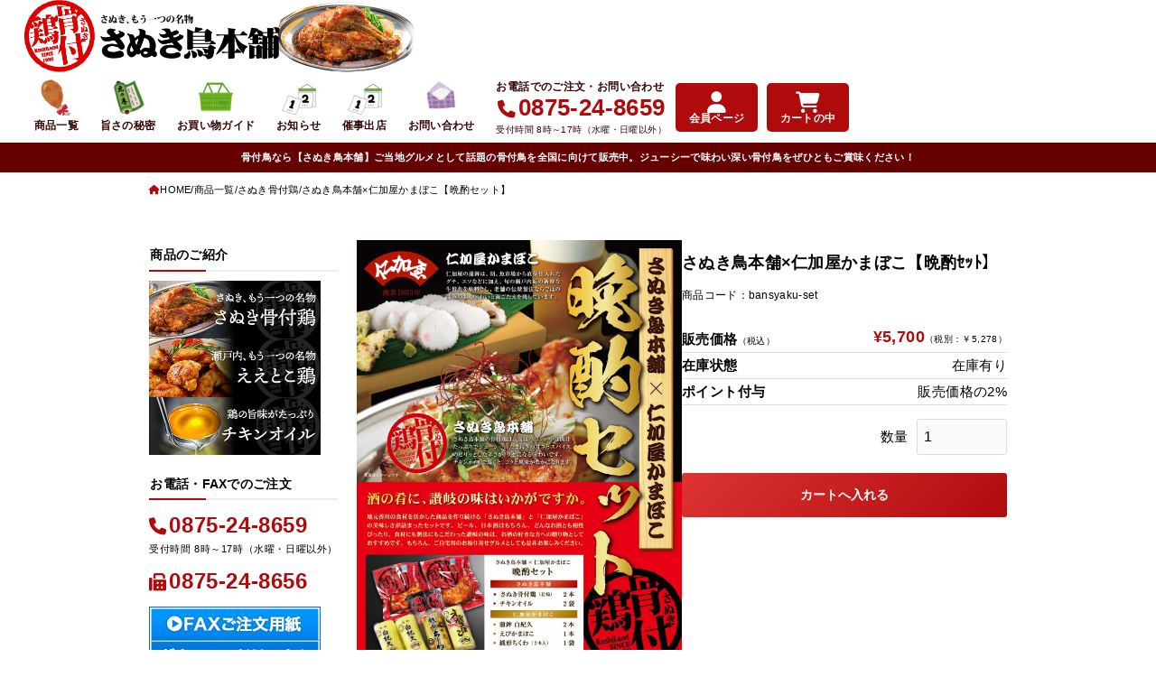

--- FILE ---
content_type: text/html; charset=UTF-8
request_url: https://sanukihonetsukidori.co.jp/archives/2441
body_size: 23913
content:
<!doctype html>
<html dir="ltr" lang="ja" prefix="og: https://ogp.me/ns#">
<head>
<meta charset="utf-8">
<meta http-equiv="X-UA-Compatible" content="IE=edge">
<meta name="HandheldFriendly" content="True">
<meta name="MobileOptimized" content="320">
<meta name="viewport" content="width=device-width, initial-scale=1.0, viewport-fit=cover">
<link rel="pingback" href="https://sanukihonetsukidori.co.jp/xmlrpc.php">
<title>さぬき鳥本舗×仁加屋かまぼこ【晩酌セット】 - さぬき鳥本舗</title>
	<style>img:is([sizes="auto" i], [sizes^="auto," i]) { contain-intrinsic-size: 3000px 1500px }</style>
	
		<!-- All in One SEO 4.9.2 - aioseo.com -->
	<meta name="description" content="地元香川の食材を活かした商品を作り続ける「さぬき鳥本舗」と「仁加屋かまぼこ」の美味しさが詰まったセットです。ビ" />
	<meta name="robots" content="max-image-preview:large" />
	<meta name="author" content="管理者"/>
	<meta name="google-site-verification" content="c-3jWcJsi_J9bwzA6jabmcVLekm9DFltEZ9fwg4uGMQ" />
	<link rel="canonical" href="https://sanukihonetsukidori.co.jp/archives/2441" />
	<meta name="generator" content="All in One SEO (AIOSEO) 4.9.2" />
		<meta property="og:locale" content="ja_JP" />
		<meta property="og:site_name" content="さぬき鳥本舗 - ご当地グルメとして話題の骨付鳥を全国に向けて販売中。ジューシーで味わい深い骨付鳥をぜひともご賞味ください！" />
		<meta property="og:type" content="article" />
		<meta property="og:title" content="さぬき鳥本舗×仁加屋かまぼこ【晩酌セット】 - さぬき鳥本舗" />
		<meta property="og:description" content="地元香川の食材を活かした商品を作り続ける「さぬき鳥本舗」と「仁加屋かまぼこ」の美味しさが詰まったセットです。ビ" />
		<meta property="og:url" content="https://sanukihonetsukidori.co.jp/archives/2441" />
		<meta property="og:image" content="https://sanukihonetsukidori.co.jp/wp-content/uploads/2024/06/img-honetsukidori-sekaiichi.jpg" />
		<meta property="og:image:secure_url" content="https://sanukihonetsukidori.co.jp/wp-content/uploads/2024/06/img-honetsukidori-sekaiichi.jpg" />
		<meta property="og:image:width" content="1440" />
		<meta property="og:image:height" content="960" />
		<meta property="article:published_time" content="2021-11-18T10:04:54+00:00" />
		<meta property="article:modified_time" content="2025-01-01T01:16:01+00:00" />
		<meta property="article:publisher" content="https://www.facebook.com/profile.php?id=100063581468098" />
		<meta name="twitter:card" content="summary_large_image" />
		<meta name="twitter:site" content="@sanukidorihompo" />
		<meta name="twitter:title" content="さぬき鳥本舗×仁加屋かまぼこ【晩酌セット】 - さぬき鳥本舗" />
		<meta name="twitter:description" content="地元香川の食材を活かした商品を作り続ける「さぬき鳥本舗」と「仁加屋かまぼこ」の美味しさが詰まったセットです。ビ" />
		<meta name="twitter:creator" content="@sanukidorihompo" />
		<meta name="twitter:image" content="https://sanukihonetsukidori.co.jp/wp-content/uploads/2024/06/img-honetsukidori-sekaiichi.jpg" />
		<script type="application/ld+json" class="aioseo-schema">
			{"@context":"https:\/\/schema.org","@graph":[{"@type":"BlogPosting","@id":"https:\/\/sanukihonetsukidori.co.jp\/archives\/2441#blogposting","name":"\u3055\u306c\u304d\u9ce5\u672c\u8217\u00d7\u4ec1\u52a0\u5c4b\u304b\u307e\u307c\u3053\u3010\u6669\u914c\u30bb\u30c3\u30c8\u3011 - \u3055\u306c\u304d\u9ce5\u672c\u8217","headline":"\u3055\u306c\u304d\u9ce5\u672c\u8217\u00d7\u4ec1\u52a0\u5c4b\u304b\u307e\u307c\u3053\u3010\u6669\u914c\u30bb\u30c3\u30c8\u3011","author":{"@id":"https:\/\/sanukihonetsukidori.co.jp\/archives\/author\/samurai_sanukihonetsukidori#author"},"publisher":{"@id":"https:\/\/sanukihonetsukidori.co.jp\/#organization"},"image":{"@type":"ImageObject","url":"https:\/\/sanukihonetsukidori.co.jp\/wp-content\/uploads\/2025\/08\/3abc5dbe0478ce1b80e1bc9d497ce607.jpg","@id":"https:\/\/sanukihonetsukidori.co.jp\/#articleImage","width":1537,"height":1535},"datePublished":"2021-11-18T19:04:54+09:00","dateModified":"2025-01-01T10:16:01+09:00","inLanguage":"ja","mainEntityOfPage":{"@id":"https:\/\/sanukihonetsukidori.co.jp\/archives\/2441#webpage"},"isPartOf":{"@id":"https:\/\/sanukihonetsukidori.co.jp\/archives\/2441#webpage"},"articleSection":"\u3055\u306c\u304d\u9aa8\u4ed8\u9d8f, \u5546\u54c1\u4e00\u89a7"},{"@type":"BreadcrumbList","@id":"https:\/\/sanukihonetsukidori.co.jp\/archives\/2441#breadcrumblist","itemListElement":[{"@type":"ListItem","@id":"https:\/\/sanukihonetsukidori.co.jp#listItem","position":1,"name":"Home","item":"https:\/\/sanukihonetsukidori.co.jp","nextItem":{"@type":"ListItem","@id":"https:\/\/sanukihonetsukidori.co.jp\/archives\/category\/item#listItem","name":"\u5546\u54c1\u4e00\u89a7"}},{"@type":"ListItem","@id":"https:\/\/sanukihonetsukidori.co.jp\/archives\/category\/item#listItem","position":2,"name":"\u5546\u54c1\u4e00\u89a7","item":"https:\/\/sanukihonetsukidori.co.jp\/archives\/category\/item","nextItem":{"@type":"ListItem","@id":"https:\/\/sanukihonetsukidori.co.jp\/archives\/category\/item\/honetsukidori#listItem","name":"\u3055\u306c\u304d\u9aa8\u4ed8\u9d8f"},"previousItem":{"@type":"ListItem","@id":"https:\/\/sanukihonetsukidori.co.jp#listItem","name":"Home"}},{"@type":"ListItem","@id":"https:\/\/sanukihonetsukidori.co.jp\/archives\/category\/item\/honetsukidori#listItem","position":3,"name":"\u3055\u306c\u304d\u9aa8\u4ed8\u9d8f","item":"https:\/\/sanukihonetsukidori.co.jp\/archives\/category\/item\/honetsukidori","nextItem":{"@type":"ListItem","@id":"https:\/\/sanukihonetsukidori.co.jp\/archives\/2441#listItem","name":"\u3055\u306c\u304d\u9ce5\u672c\u8217\u00d7\u4ec1\u52a0\u5c4b\u304b\u307e\u307c\u3053\u3010\u6669\u914c\u30bb\u30c3\u30c8\u3011"},"previousItem":{"@type":"ListItem","@id":"https:\/\/sanukihonetsukidori.co.jp\/archives\/category\/item#listItem","name":"\u5546\u54c1\u4e00\u89a7"}},{"@type":"ListItem","@id":"https:\/\/sanukihonetsukidori.co.jp\/archives\/2441#listItem","position":4,"name":"\u3055\u306c\u304d\u9ce5\u672c\u8217\u00d7\u4ec1\u52a0\u5c4b\u304b\u307e\u307c\u3053\u3010\u6669\u914c\u30bb\u30c3\u30c8\u3011","previousItem":{"@type":"ListItem","@id":"https:\/\/sanukihonetsukidori.co.jp\/archives\/category\/item\/honetsukidori#listItem","name":"\u3055\u306c\u304d\u9aa8\u4ed8\u9d8f"}}]},{"@type":"Organization","@id":"https:\/\/sanukihonetsukidori.co.jp\/#organization","name":"\u3055\u306c\u304d\u9ce5\u672c\u8217","description":"\u3054\u5f53\u5730\u30b0\u30eb\u30e1\u3068\u3057\u3066\u8a71\u984c\u306e\u9aa8\u4ed8\u9ce5\u3092\u5168\u56fd\u306b\u5411\u3051\u3066\u8ca9\u58f2\u4e2d\u3002\u30b8\u30e5\u30fc\u30b7\u30fc\u3067\u5473\u308f\u3044\u6df1\u3044\u9aa8\u4ed8\u9ce5\u3092\u305c\u3072\u3068\u3082\u3054\u8cde\u5473\u304f\u3060\u3055\u3044\uff01","url":"https:\/\/sanukihonetsukidori.co.jp\/","telephone":"+81875248659","logo":{"@type":"ImageObject","url":"https:\/\/sanukihonetsukidori.co.jp\/wp-content\/uploads\/2025\/08\/3abc5dbe0478ce1b80e1bc9d497ce607.jpg","@id":"https:\/\/sanukihonetsukidori.co.jp\/archives\/2441\/#organizationLogo","width":1537,"height":1535},"image":{"@id":"https:\/\/sanukihonetsukidori.co.jp\/archives\/2441\/#organizationLogo"},"sameAs":["https:\/\/www.facebook.com\/profile.php?id=100063581468098","https:\/\/x.com\/sanukidorihompo","https:\/\/www.instagram.com\/sanukidorihompo\/"]},{"@type":"Person","@id":"https:\/\/sanukihonetsukidori.co.jp\/archives\/author\/samurai_sanukihonetsukidori#author","url":"https:\/\/sanukihonetsukidori.co.jp\/archives\/author\/samurai_sanukihonetsukidori","name":"\u7ba1\u7406\u8005"},{"@type":"WebPage","@id":"https:\/\/sanukihonetsukidori.co.jp\/archives\/2441#webpage","url":"https:\/\/sanukihonetsukidori.co.jp\/archives\/2441","name":"\u3055\u306c\u304d\u9ce5\u672c\u8217\u00d7\u4ec1\u52a0\u5c4b\u304b\u307e\u307c\u3053\u3010\u6669\u914c\u30bb\u30c3\u30c8\u3011 - \u3055\u306c\u304d\u9ce5\u672c\u8217","description":"\u5730\u5143\u9999\u5ddd\u306e\u98df\u6750\u3092\u6d3b\u304b\u3057\u305f\u5546\u54c1\u3092\u4f5c\u308a\u7d9a\u3051\u308b\u300c\u3055\u306c\u304d\u9ce5\u672c\u8217\u300d\u3068\u300c\u4ec1\u52a0\u5c4b\u304b\u307e\u307c\u3053\u300d\u306e\u7f8e\u5473\u3057\u3055\u304c\u8a70\u307e\u3063\u305f\u30bb\u30c3\u30c8\u3067\u3059\u3002\u30d3","inLanguage":"ja","isPartOf":{"@id":"https:\/\/sanukihonetsukidori.co.jp\/#website"},"breadcrumb":{"@id":"https:\/\/sanukihonetsukidori.co.jp\/archives\/2441#breadcrumblist"},"author":{"@id":"https:\/\/sanukihonetsukidori.co.jp\/archives\/author\/samurai_sanukihonetsukidori#author"},"creator":{"@id":"https:\/\/sanukihonetsukidori.co.jp\/archives\/author\/samurai_sanukihonetsukidori#author"},"datePublished":"2021-11-18T19:04:54+09:00","dateModified":"2025-01-01T10:16:01+09:00"},{"@type":"WebSite","@id":"https:\/\/sanukihonetsukidori.co.jp\/#website","url":"https:\/\/sanukihonetsukidori.co.jp\/","name":"\u3055\u306c\u304d\u9ce5\u672c\u8217","description":"\u3054\u5f53\u5730\u30b0\u30eb\u30e1\u3068\u3057\u3066\u8a71\u984c\u306e\u9aa8\u4ed8\u9ce5\u3092\u5168\u56fd\u306b\u5411\u3051\u3066\u8ca9\u58f2\u4e2d\u3002\u30b8\u30e5\u30fc\u30b7\u30fc\u3067\u5473\u308f\u3044\u6df1\u3044\u9aa8\u4ed8\u9ce5\u3092\u305c\u3072\u3068\u3082\u3054\u8cde\u5473\u304f\u3060\u3055\u3044\uff01","inLanguage":"ja","publisher":{"@id":"https:\/\/sanukihonetsukidori.co.jp\/#organization"}}]}
		</script>
		<!-- All in One SEO -->

<link rel='dns-prefetch' href='//fonts.googleapis.com' />
<link rel='dns-prefetch' href='//cdnjs.cloudflare.com' />
<link rel="alternate" type="application/rss+xml" title="さぬき鳥本舗 &raquo; フィード" href="https://sanukihonetsukidori.co.jp/feed" />
<link rel="alternate" type="application/rss+xml" title="さぬき鳥本舗 &raquo; コメントフィード" href="https://sanukihonetsukidori.co.jp/comments/feed" />
<link rel="alternate" type="application/rss+xml" title="さぬき鳥本舗 &raquo; さぬき鳥本舗×仁加屋かまぼこ【晩酌セット】 のコメントのフィード" href="https://sanukihonetsukidori.co.jp/archives/2441/feed" />
		<!-- This site uses the Google Analytics by MonsterInsights plugin v9.11.0 - Using Analytics tracking - https://www.monsterinsights.com/ -->
							<script src="//www.googletagmanager.com/gtag/js?id=G-NPK17LL3R8"  data-cfasync="false" data-wpfc-render="false" type="text/javascript" async></script>
			<script data-cfasync="false" data-wpfc-render="false" type="text/javascript">
				var mi_version = '9.11.0';
				var mi_track_user = true;
				var mi_no_track_reason = '';
								var MonsterInsightsDefaultLocations = {"page_location":"https:\/\/sanukihonetsukidori.co.jp\/archives\/2441\/"};
								if ( typeof MonsterInsightsPrivacyGuardFilter === 'function' ) {
					var MonsterInsightsLocations = (typeof MonsterInsightsExcludeQuery === 'object') ? MonsterInsightsPrivacyGuardFilter( MonsterInsightsExcludeQuery ) : MonsterInsightsPrivacyGuardFilter( MonsterInsightsDefaultLocations );
				} else {
					var MonsterInsightsLocations = (typeof MonsterInsightsExcludeQuery === 'object') ? MonsterInsightsExcludeQuery : MonsterInsightsDefaultLocations;
				}

								var disableStrs = [
										'ga-disable-G-NPK17LL3R8',
									];

				/* Function to detect opted out users */
				function __gtagTrackerIsOptedOut() {
					for (var index = 0; index < disableStrs.length; index++) {
						if (document.cookie.indexOf(disableStrs[index] + '=true') > -1) {
							return true;
						}
					}

					return false;
				}

				/* Disable tracking if the opt-out cookie exists. */
				if (__gtagTrackerIsOptedOut()) {
					for (var index = 0; index < disableStrs.length; index++) {
						window[disableStrs[index]] = true;
					}
				}

				/* Opt-out function */
				function __gtagTrackerOptout() {
					for (var index = 0; index < disableStrs.length; index++) {
						document.cookie = disableStrs[index] + '=true; expires=Thu, 31 Dec 2099 23:59:59 UTC; path=/';
						window[disableStrs[index]] = true;
					}
				}

				if ('undefined' === typeof gaOptout) {
					function gaOptout() {
						__gtagTrackerOptout();
					}
				}
								window.dataLayer = window.dataLayer || [];

				window.MonsterInsightsDualTracker = {
					helpers: {},
					trackers: {},
				};
				if (mi_track_user) {
					function __gtagDataLayer() {
						dataLayer.push(arguments);
					}

					function __gtagTracker(type, name, parameters) {
						if (!parameters) {
							parameters = {};
						}

						if (parameters.send_to) {
							__gtagDataLayer.apply(null, arguments);
							return;
						}

						if (type === 'event') {
														parameters.send_to = monsterinsights_frontend.v4_id;
							var hookName = name;
							if (typeof parameters['event_category'] !== 'undefined') {
								hookName = parameters['event_category'] + ':' + name;
							}

							if (typeof MonsterInsightsDualTracker.trackers[hookName] !== 'undefined') {
								MonsterInsightsDualTracker.trackers[hookName](parameters);
							} else {
								__gtagDataLayer('event', name, parameters);
							}
							
						} else {
							__gtagDataLayer.apply(null, arguments);
						}
					}

					__gtagTracker('js', new Date());
					__gtagTracker('set', {
						'developer_id.dZGIzZG': true,
											});
					if ( MonsterInsightsLocations.page_location ) {
						__gtagTracker('set', MonsterInsightsLocations);
					}
										__gtagTracker('config', 'G-NPK17LL3R8', {"forceSSL":"true","link_attribution":"true"} );
										window.gtag = __gtagTracker;										(function () {
						/* https://developers.google.com/analytics/devguides/collection/analyticsjs/ */
						/* ga and __gaTracker compatibility shim. */
						var noopfn = function () {
							return null;
						};
						var newtracker = function () {
							return new Tracker();
						};
						var Tracker = function () {
							return null;
						};
						var p = Tracker.prototype;
						p.get = noopfn;
						p.set = noopfn;
						p.send = function () {
							var args = Array.prototype.slice.call(arguments);
							args.unshift('send');
							__gaTracker.apply(null, args);
						};
						var __gaTracker = function () {
							var len = arguments.length;
							if (len === 0) {
								return;
							}
							var f = arguments[len - 1];
							if (typeof f !== 'object' || f === null || typeof f.hitCallback !== 'function') {
								if ('send' === arguments[0]) {
									var hitConverted, hitObject = false, action;
									if ('event' === arguments[1]) {
										if ('undefined' !== typeof arguments[3]) {
											hitObject = {
												'eventAction': arguments[3],
												'eventCategory': arguments[2],
												'eventLabel': arguments[4],
												'value': arguments[5] ? arguments[5] : 1,
											}
										}
									}
									if ('pageview' === arguments[1]) {
										if ('undefined' !== typeof arguments[2]) {
											hitObject = {
												'eventAction': 'page_view',
												'page_path': arguments[2],
											}
										}
									}
									if (typeof arguments[2] === 'object') {
										hitObject = arguments[2];
									}
									if (typeof arguments[5] === 'object') {
										Object.assign(hitObject, arguments[5]);
									}
									if ('undefined' !== typeof arguments[1].hitType) {
										hitObject = arguments[1];
										if ('pageview' === hitObject.hitType) {
											hitObject.eventAction = 'page_view';
										}
									}
									if (hitObject) {
										action = 'timing' === arguments[1].hitType ? 'timing_complete' : hitObject.eventAction;
										hitConverted = mapArgs(hitObject);
										__gtagTracker('event', action, hitConverted);
									}
								}
								return;
							}

							function mapArgs(args) {
								var arg, hit = {};
								var gaMap = {
									'eventCategory': 'event_category',
									'eventAction': 'event_action',
									'eventLabel': 'event_label',
									'eventValue': 'event_value',
									'nonInteraction': 'non_interaction',
									'timingCategory': 'event_category',
									'timingVar': 'name',
									'timingValue': 'value',
									'timingLabel': 'event_label',
									'page': 'page_path',
									'location': 'page_location',
									'title': 'page_title',
									'referrer' : 'page_referrer',
								};
								for (arg in args) {
																		if (!(!args.hasOwnProperty(arg) || !gaMap.hasOwnProperty(arg))) {
										hit[gaMap[arg]] = args[arg];
									} else {
										hit[arg] = args[arg];
									}
								}
								return hit;
							}

							try {
								f.hitCallback();
							} catch (ex) {
							}
						};
						__gaTracker.create = newtracker;
						__gaTracker.getByName = newtracker;
						__gaTracker.getAll = function () {
							return [];
						};
						__gaTracker.remove = noopfn;
						__gaTracker.loaded = true;
						window['__gaTracker'] = __gaTracker;
					})();
									} else {
										console.log("");
					(function () {
						function __gtagTracker() {
							return null;
						}

						window['__gtagTracker'] = __gtagTracker;
						window['gtag'] = __gtagTracker;
					})();
									}
			</script>
							<!-- / Google Analytics by MonsterInsights -->
		<script type="text/javascript">
/* <![CDATA[ */
window._wpemojiSettings = {"baseUrl":"https:\/\/s.w.org\/images\/core\/emoji\/16.0.1\/72x72\/","ext":".png","svgUrl":"https:\/\/s.w.org\/images\/core\/emoji\/16.0.1\/svg\/","svgExt":".svg","source":{"concatemoji":"https:\/\/sanukihonetsukidori.co.jp\/wp-includes\/js\/wp-emoji-release.min.js?ver=6.8.3"}};
/*! This file is auto-generated */
!function(s,n){var o,i,e;function c(e){try{var t={supportTests:e,timestamp:(new Date).valueOf()};sessionStorage.setItem(o,JSON.stringify(t))}catch(e){}}function p(e,t,n){e.clearRect(0,0,e.canvas.width,e.canvas.height),e.fillText(t,0,0);var t=new Uint32Array(e.getImageData(0,0,e.canvas.width,e.canvas.height).data),a=(e.clearRect(0,0,e.canvas.width,e.canvas.height),e.fillText(n,0,0),new Uint32Array(e.getImageData(0,0,e.canvas.width,e.canvas.height).data));return t.every(function(e,t){return e===a[t]})}function u(e,t){e.clearRect(0,0,e.canvas.width,e.canvas.height),e.fillText(t,0,0);for(var n=e.getImageData(16,16,1,1),a=0;a<n.data.length;a++)if(0!==n.data[a])return!1;return!0}function f(e,t,n,a){switch(t){case"flag":return n(e,"\ud83c\udff3\ufe0f\u200d\u26a7\ufe0f","\ud83c\udff3\ufe0f\u200b\u26a7\ufe0f")?!1:!n(e,"\ud83c\udde8\ud83c\uddf6","\ud83c\udde8\u200b\ud83c\uddf6")&&!n(e,"\ud83c\udff4\udb40\udc67\udb40\udc62\udb40\udc65\udb40\udc6e\udb40\udc67\udb40\udc7f","\ud83c\udff4\u200b\udb40\udc67\u200b\udb40\udc62\u200b\udb40\udc65\u200b\udb40\udc6e\u200b\udb40\udc67\u200b\udb40\udc7f");case"emoji":return!a(e,"\ud83e\udedf")}return!1}function g(e,t,n,a){var r="undefined"!=typeof WorkerGlobalScope&&self instanceof WorkerGlobalScope?new OffscreenCanvas(300,150):s.createElement("canvas"),o=r.getContext("2d",{willReadFrequently:!0}),i=(o.textBaseline="top",o.font="600 32px Arial",{});return e.forEach(function(e){i[e]=t(o,e,n,a)}),i}function t(e){var t=s.createElement("script");t.src=e,t.defer=!0,s.head.appendChild(t)}"undefined"!=typeof Promise&&(o="wpEmojiSettingsSupports",i=["flag","emoji"],n.supports={everything:!0,everythingExceptFlag:!0},e=new Promise(function(e){s.addEventListener("DOMContentLoaded",e,{once:!0})}),new Promise(function(t){var n=function(){try{var e=JSON.parse(sessionStorage.getItem(o));if("object"==typeof e&&"number"==typeof e.timestamp&&(new Date).valueOf()<e.timestamp+604800&&"object"==typeof e.supportTests)return e.supportTests}catch(e){}return null}();if(!n){if("undefined"!=typeof Worker&&"undefined"!=typeof OffscreenCanvas&&"undefined"!=typeof URL&&URL.createObjectURL&&"undefined"!=typeof Blob)try{var e="postMessage("+g.toString()+"("+[JSON.stringify(i),f.toString(),p.toString(),u.toString()].join(",")+"));",a=new Blob([e],{type:"text/javascript"}),r=new Worker(URL.createObjectURL(a),{name:"wpTestEmojiSupports"});return void(r.onmessage=function(e){c(n=e.data),r.terminate(),t(n)})}catch(e){}c(n=g(i,f,p,u))}t(n)}).then(function(e){for(var t in e)n.supports[t]=e[t],n.supports.everything=n.supports.everything&&n.supports[t],"flag"!==t&&(n.supports.everythingExceptFlag=n.supports.everythingExceptFlag&&n.supports[t]);n.supports.everythingExceptFlag=n.supports.everythingExceptFlag&&!n.supports.flag,n.DOMReady=!1,n.readyCallback=function(){n.DOMReady=!0}}).then(function(){return e}).then(function(){var e;n.supports.everything||(n.readyCallback(),(e=n.source||{}).concatemoji?t(e.concatemoji):e.wpemoji&&e.twemoji&&(t(e.twemoji),t(e.wpemoji)))}))}((window,document),window._wpemojiSettings);
/* ]]> */
</script>
<style id='wp-emoji-styles-inline-css' type='text/css'>

	img.wp-smiley, img.emoji {
		display: inline !important;
		border: none !important;
		box-shadow: none !important;
		height: 1em !important;
		width: 1em !important;
		margin: 0 0.07em !important;
		vertical-align: -0.1em !important;
		background: none !important;
		padding: 0 !important;
	}
</style>
<link rel='stylesheet' id='wp-block-library-css' href='https://sanukihonetsukidori.co.jp/wp-includes/css/dist/block-library/style.min.css' type='text/css' media='all' />
<style id='classic-theme-styles-inline-css' type='text/css'>
/*! This file is auto-generated */
.wp-block-button__link{color:#fff;background-color:#32373c;border-radius:9999px;box-shadow:none;text-decoration:none;padding:calc(.667em + 2px) calc(1.333em + 2px);font-size:1.125em}.wp-block-file__button{background:#32373c;color:#fff;text-decoration:none}
</style>
<link rel='stylesheet' id='aioseo/css/src/vue/standalone/blocks/table-of-contents/global.scss-css' href='https://sanukihonetsukidori.co.jp/wp-content/plugins/all-in-one-seo-pack/dist/Lite/assets/css/table-of-contents/global.e90f6d47.css?ver=4.9.2' type='text/css' media='all' />
<style id='global-styles-inline-css' type='text/css'>
:root{--wp--preset--aspect-ratio--square: 1;--wp--preset--aspect-ratio--4-3: 4/3;--wp--preset--aspect-ratio--3-4: 3/4;--wp--preset--aspect-ratio--3-2: 3/2;--wp--preset--aspect-ratio--2-3: 2/3;--wp--preset--aspect-ratio--16-9: 16/9;--wp--preset--aspect-ratio--9-16: 9/16;--wp--preset--color--black: #000;--wp--preset--color--cyan-bluish-gray: #abb8c3;--wp--preset--color--white: #fff;--wp--preset--color--pale-pink: #f78da7;--wp--preset--color--vivid-red: #cf2e2e;--wp--preset--color--luminous-vivid-orange: #ff6900;--wp--preset--color--luminous-vivid-amber: #fcb900;--wp--preset--color--light-green-cyan: #7bdcb5;--wp--preset--color--vivid-green-cyan: #00d084;--wp--preset--color--pale-cyan-blue: #8ed1fc;--wp--preset--color--vivid-cyan-blue: #0693e3;--wp--preset--color--vivid-purple: #9b51e0;--wp--preset--color--stk-palette-one: var(--stk-palette-color1);--wp--preset--color--stk-palette-two: var(--stk-palette-color2);--wp--preset--color--stk-palette-three: var(--stk-palette-color3);--wp--preset--color--stk-palette-four: var(--stk-palette-color4);--wp--preset--color--stk-palette-five: var(--stk-palette-color5);--wp--preset--color--stk-palette-six: var(--stk-palette-color6);--wp--preset--color--stk-palette-seven: var(--stk-palette-color7);--wp--preset--color--stk-palette-eight: var(--stk-palette-color8);--wp--preset--color--stk-palette-nine: var(--stk-palette-color9);--wp--preset--color--stk-palette-ten: var(--stk-palette-color10);--wp--preset--color--mainttlbg: var(--main-ttl-bg);--wp--preset--color--mainttltext: var(--main-ttl-color);--wp--preset--color--stkeditorcolor-one: var(--stk-editor-color1);--wp--preset--color--stkeditorcolor-two: var(--stk-editor-color2);--wp--preset--color--stkeditorcolor-three: var(--stk-editor-color3);--wp--preset--gradient--vivid-cyan-blue-to-vivid-purple: linear-gradient(135deg,rgba(6,147,227,1) 0%,rgb(155,81,224) 100%);--wp--preset--gradient--light-green-cyan-to-vivid-green-cyan: linear-gradient(135deg,rgb(122,220,180) 0%,rgb(0,208,130) 100%);--wp--preset--gradient--luminous-vivid-amber-to-luminous-vivid-orange: linear-gradient(135deg,rgba(252,185,0,1) 0%,rgba(255,105,0,1) 100%);--wp--preset--gradient--luminous-vivid-orange-to-vivid-red: linear-gradient(135deg,rgba(255,105,0,1) 0%,rgb(207,46,46) 100%);--wp--preset--gradient--very-light-gray-to-cyan-bluish-gray: linear-gradient(135deg,rgb(238,238,238) 0%,rgb(169,184,195) 100%);--wp--preset--gradient--cool-to-warm-spectrum: linear-gradient(135deg,rgb(74,234,220) 0%,rgb(151,120,209) 20%,rgb(207,42,186) 40%,rgb(238,44,130) 60%,rgb(251,105,98) 80%,rgb(254,248,76) 100%);--wp--preset--gradient--blush-light-purple: linear-gradient(135deg,rgb(255,206,236) 0%,rgb(152,150,240) 100%);--wp--preset--gradient--blush-bordeaux: linear-gradient(135deg,rgb(254,205,165) 0%,rgb(254,45,45) 50%,rgb(107,0,62) 100%);--wp--preset--gradient--luminous-dusk: linear-gradient(135deg,rgb(255,203,112) 0%,rgb(199,81,192) 50%,rgb(65,88,208) 100%);--wp--preset--gradient--pale-ocean: linear-gradient(135deg,rgb(255,245,203) 0%,rgb(182,227,212) 50%,rgb(51,167,181) 100%);--wp--preset--gradient--electric-grass: linear-gradient(135deg,rgb(202,248,128) 0%,rgb(113,206,126) 100%);--wp--preset--gradient--midnight: linear-gradient(135deg,rgb(2,3,129) 0%,rgb(40,116,252) 100%);--wp--preset--font-size--small: 13px;--wp--preset--font-size--medium: 20px;--wp--preset--font-size--large: 36px;--wp--preset--font-size--x-large: 42px;--wp--preset--spacing--20: 0.44rem;--wp--preset--spacing--30: 0.67rem;--wp--preset--spacing--40: 1rem;--wp--preset--spacing--50: 1.5rem;--wp--preset--spacing--60: 2.25rem;--wp--preset--spacing--70: 3.38rem;--wp--preset--spacing--80: 5.06rem;--wp--preset--shadow--natural: 6px 6px 9px rgba(0, 0, 0, 0.2);--wp--preset--shadow--deep: 12px 12px 50px rgba(0, 0, 0, 0.4);--wp--preset--shadow--sharp: 6px 6px 0px rgba(0, 0, 0, 0.2);--wp--preset--shadow--outlined: 6px 6px 0px -3px rgba(255, 255, 255, 1), 6px 6px rgba(0, 0, 0, 1);--wp--preset--shadow--crisp: 6px 6px 0px rgba(0, 0, 0, 1);}:where(.is-layout-flex){gap: 0.5em;}:where(.is-layout-grid){gap: 0.5em;}body .is-layout-flex{display: flex;}.is-layout-flex{flex-wrap: wrap;align-items: center;}.is-layout-flex > :is(*, div){margin: 0;}body .is-layout-grid{display: grid;}.is-layout-grid > :is(*, div){margin: 0;}:where(.wp-block-columns.is-layout-flex){gap: 2em;}:where(.wp-block-columns.is-layout-grid){gap: 2em;}:where(.wp-block-post-template.is-layout-flex){gap: 1.25em;}:where(.wp-block-post-template.is-layout-grid){gap: 1.25em;}.has-black-color{color: var(--wp--preset--color--black) !important;}.has-cyan-bluish-gray-color{color: var(--wp--preset--color--cyan-bluish-gray) !important;}.has-white-color{color: var(--wp--preset--color--white) !important;}.has-pale-pink-color{color: var(--wp--preset--color--pale-pink) !important;}.has-vivid-red-color{color: var(--wp--preset--color--vivid-red) !important;}.has-luminous-vivid-orange-color{color: var(--wp--preset--color--luminous-vivid-orange) !important;}.has-luminous-vivid-amber-color{color: var(--wp--preset--color--luminous-vivid-amber) !important;}.has-light-green-cyan-color{color: var(--wp--preset--color--light-green-cyan) !important;}.has-vivid-green-cyan-color{color: var(--wp--preset--color--vivid-green-cyan) !important;}.has-pale-cyan-blue-color{color: var(--wp--preset--color--pale-cyan-blue) !important;}.has-vivid-cyan-blue-color{color: var(--wp--preset--color--vivid-cyan-blue) !important;}.has-vivid-purple-color{color: var(--wp--preset--color--vivid-purple) !important;}.has-black-background-color{background-color: var(--wp--preset--color--black) !important;}.has-cyan-bluish-gray-background-color{background-color: var(--wp--preset--color--cyan-bluish-gray) !important;}.has-white-background-color{background-color: var(--wp--preset--color--white) !important;}.has-pale-pink-background-color{background-color: var(--wp--preset--color--pale-pink) !important;}.has-vivid-red-background-color{background-color: var(--wp--preset--color--vivid-red) !important;}.has-luminous-vivid-orange-background-color{background-color: var(--wp--preset--color--luminous-vivid-orange) !important;}.has-luminous-vivid-amber-background-color{background-color: var(--wp--preset--color--luminous-vivid-amber) !important;}.has-light-green-cyan-background-color{background-color: var(--wp--preset--color--light-green-cyan) !important;}.has-vivid-green-cyan-background-color{background-color: var(--wp--preset--color--vivid-green-cyan) !important;}.has-pale-cyan-blue-background-color{background-color: var(--wp--preset--color--pale-cyan-blue) !important;}.has-vivid-cyan-blue-background-color{background-color: var(--wp--preset--color--vivid-cyan-blue) !important;}.has-vivid-purple-background-color{background-color: var(--wp--preset--color--vivid-purple) !important;}.has-black-border-color{border-color: var(--wp--preset--color--black) !important;}.has-cyan-bluish-gray-border-color{border-color: var(--wp--preset--color--cyan-bluish-gray) !important;}.has-white-border-color{border-color: var(--wp--preset--color--white) !important;}.has-pale-pink-border-color{border-color: var(--wp--preset--color--pale-pink) !important;}.has-vivid-red-border-color{border-color: var(--wp--preset--color--vivid-red) !important;}.has-luminous-vivid-orange-border-color{border-color: var(--wp--preset--color--luminous-vivid-orange) !important;}.has-luminous-vivid-amber-border-color{border-color: var(--wp--preset--color--luminous-vivid-amber) !important;}.has-light-green-cyan-border-color{border-color: var(--wp--preset--color--light-green-cyan) !important;}.has-vivid-green-cyan-border-color{border-color: var(--wp--preset--color--vivid-green-cyan) !important;}.has-pale-cyan-blue-border-color{border-color: var(--wp--preset--color--pale-cyan-blue) !important;}.has-vivid-cyan-blue-border-color{border-color: var(--wp--preset--color--vivid-cyan-blue) !important;}.has-vivid-purple-border-color{border-color: var(--wp--preset--color--vivid-purple) !important;}.has-vivid-cyan-blue-to-vivid-purple-gradient-background{background: var(--wp--preset--gradient--vivid-cyan-blue-to-vivid-purple) !important;}.has-light-green-cyan-to-vivid-green-cyan-gradient-background{background: var(--wp--preset--gradient--light-green-cyan-to-vivid-green-cyan) !important;}.has-luminous-vivid-amber-to-luminous-vivid-orange-gradient-background{background: var(--wp--preset--gradient--luminous-vivid-amber-to-luminous-vivid-orange) !important;}.has-luminous-vivid-orange-to-vivid-red-gradient-background{background: var(--wp--preset--gradient--luminous-vivid-orange-to-vivid-red) !important;}.has-very-light-gray-to-cyan-bluish-gray-gradient-background{background: var(--wp--preset--gradient--very-light-gray-to-cyan-bluish-gray) !important;}.has-cool-to-warm-spectrum-gradient-background{background: var(--wp--preset--gradient--cool-to-warm-spectrum) !important;}.has-blush-light-purple-gradient-background{background: var(--wp--preset--gradient--blush-light-purple) !important;}.has-blush-bordeaux-gradient-background{background: var(--wp--preset--gradient--blush-bordeaux) !important;}.has-luminous-dusk-gradient-background{background: var(--wp--preset--gradient--luminous-dusk) !important;}.has-pale-ocean-gradient-background{background: var(--wp--preset--gradient--pale-ocean) !important;}.has-electric-grass-gradient-background{background: var(--wp--preset--gradient--electric-grass) !important;}.has-midnight-gradient-background{background: var(--wp--preset--gradient--midnight) !important;}.has-small-font-size{font-size: var(--wp--preset--font-size--small) !important;}.has-medium-font-size{font-size: var(--wp--preset--font-size--medium) !important;}.has-large-font-size{font-size: var(--wp--preset--font-size--large) !important;}.has-x-large-font-size{font-size: var(--wp--preset--font-size--x-large) !important;}
:where(.wp-block-post-template.is-layout-flex){gap: 1.25em;}:where(.wp-block-post-template.is-layout-grid){gap: 1.25em;}
:where(.wp-block-columns.is-layout-flex){gap: 2em;}:where(.wp-block-columns.is-layout-grid){gap: 2em;}
:root :where(.wp-block-pullquote){font-size: 1.5em;line-height: 1.6;}
</style>
<link rel='stylesheet' id='contact-form-7-css' href='https://sanukihonetsukidori.co.jp/wp-content/plugins/contact-form-7/includes/css/styles.css?ver=6.1.4' type='text/css' media='all' />
<link rel='stylesheet' id='contact-form-7-confirm-css' href='https://sanukihonetsukidori.co.jp/wp-content/plugins/contact-form-7-add-confirm/includes/css/styles.css?ver=5.1' type='text/css' media='all' />
<link rel='stylesheet' id='stk_style-css' href='https://sanukihonetsukidori.co.jp/wp-content/themes/jstork19/style.min.css?ver=5.14.3' type='text/css' media='all' />
<style id='stk_style-inline-css' type='text/css'>
:root{--stk-base-font-family:"Helvetica Neue","Helvetica","Hiragino Sans","Hiragino Kaku Gothic ProN","Meiryo",sans-serif;--stk-base-font-size-pc:15px;--stk-base-font-size-sp:14px;--stk-font-weight:400;--stk-font-feature-settings:normal;--stk-font-awesome-free:"Font Awesome 6 Free";--stk-font-awesome-brand:"Font Awesome 6 Brands";--wp--preset--font-size--medium:clamp(1.2em,2.5vw,20px);--wp--preset--font-size--large:clamp(1.5em,4.5vw,36px);--wp--preset--font-size--x-large:clamp(1.9em,5.25vw,42px);--wp--style--gallery-gap-default:.5em;--stk-flex-style:center;--stk-wrap-width:1166px;--stk-wide-width:980px;--stk-main-width:728px;--stk-side-margin:32px;--stk-post-thumb-ratio:16/10;--stk-post-title-font_size:clamp(1.4em,4vw,1.9em);--stk-h1-font_size:clamp(1.4em,4vw,1.9em);--stk-h2-font_size:clamp(1.2em,2.6vw,1.3em);--stk-h2-normal-font_size:125%;--stk-h3-font_size:clamp(1.1em,2.3vw,1.15em);--stk-h4-font_size:105%;--stk-h5-font_size:100%;--stk-line_height:1.8;--stk-heading-line_height:1.5;--stk-heading-margin_top:2em;--stk-heading-margin_bottom:1em;--stk-margin:1.5em;--stk-h2-margin-rl:-2vw;--stk-el-margin-rl:-4vw;--stk-list-icon-size:1.8em;--stk-list-item-margin:.7em;--stk-list-margin:1em;--stk-h2-border_radius:3px;--stk-h2-border_width:2px;--stk-h3-border_width:2px;--stk-h4-border_width:2px;--stk-wttl-border_radius:0;--stk-wttl-border_width:2px;--stk-supplement-border_radius:4px;--stk-supplement-border_width:1px;--stk-supplement-sat:45%;--stk-supplement-lig:45%;--stk-box-border_radius:4px;--stk-box-border_width:1px;--stk-btn-border_radius:3px;--stk-btn-border_width:1px;--stk-post-radius:0;--stk-postlist-radius:0;--stk-cardlist-radius:0;--stk-shadow-s:1px 2px 10px rgba(0,0,0,.2);--stk-shadow-l:5px 10px 20px rgba(0,0,0,.2);--main-text-color:#000;--main-link-color:#af0b0d;--main-link-color-hover:#d33;--main-ttl-bg:#af0b0d;--main-ttl-bg-rgba:rgba(175,11,13,.1);--main-ttl-color:#fff;--header-bg:#fff;--header-bg-overlay:#0ea3c9;--header-logo-color:#000;--header-text-color:#300;--inner-content-bg:#fff;--label-bg:#af0b0d;--label-text-color:#fff;--slider-text-color:#444;--side-text-color:#000;--footer-bg:#f7eaea;--footer-text-color:#000;--footer-link-color:#000;--new-mark-bg:#ff6347;--oc-box-blue:#19b4ce;--oc-box-blue-inner:#d4f3ff;--oc-box-red:#ee5656;--oc-box-red-inner:#feeeed;--oc-box-yellow:#f7cf2e;--oc-box-yellow-inner:#fffae2;--oc-box-green:#39cd75;--oc-box-green-inner:#e8fbf0;--oc-box-pink:#f7b2b2;--oc-box-pink-inner:#fee;--oc-box-gray:#9c9c9c;--oc-box-gray-inner:#f5f5f5;--oc-box-black:#313131;--oc-box-black-inner:#404040;--oc-btn-rich_yellow:#f7cf2e;--oc-btn-rich_yellow-sdw:rgba(222,182,21,1);--oc-btn-rich_pink:#d33;--oc-btn-rich_pink-sdw:rgba(196,26,26,1);--oc-btn-rich_orange:#ef9b2f;--oc-btn-rich_orange-sdw:rgba(214,130,22,1);--oc-btn-rich_green:#39cd75;--oc-btn-rich_green-sdw:rgba(32,180,92,1);--oc-btn-rich_blue:#19b4ce;--oc-btn-rich_blue-sdw:rgba(0,155,181,1);--oc-base-border-color:rgba(125,125,125,.3);--oc-has-background-basic-padding:1.1em;--stk-maker-yellow:#ff6;--stk-maker-pink:#ffd5d5;--stk-maker-blue:#b5dfff;--stk-maker-green:#cff7c7;--stk-caption-font-size:11px;--stk-palette-color1:#abb8c3;--stk-palette-color2:#f7eaea;--stk-palette-color3:#d33;--stk-palette-color4:#ff6900;--stk-palette-color5:#fff3ce;--stk-palette-color6:#7bdcb5;--stk-palette-color7:#00d084;--stk-palette-color8:#8ed1fc;--stk-palette-color9:#0693e3;--stk-palette-color10:#9b51e0;--stk-editor-color1:#600;--stk-editor-color2:#ad0004;--stk-editor-color3:#d33;--stk-editor-color1-rgba:rgba(102,0,0,.1);--stk-editor-color2-rgba:rgba(173,0,4,.1);--stk-editor-color3-rgba:rgba(221,51,51,.1)}
.content_flat .stk_header,.content_flat #inner-content,.content_flat #footer,.content_flat #breadcrumb,.content_flat #viral-header{box-shadow:none!important}@media only screen and (min-width:981px){.content_flat #container{background-color:var(--inner-content-bg)}.content_flat #inner-content.wrap,.content_flat #inner-footer.wrap{max-width:calc(70px + var(--stk-wrap-width));margin-top:0;margin-bottom:0}}@media only screen and (min-width:1167px){#sidebar1{min-width:336px}}
@media only screen and (max-width:980px){.site__logo.fs_custom .custom-logo{max-height:80px}.site__logo.fs_custom .text{font-size:80px}.site__logo .custom-logo,.site__logo .text-logo-link{margin-top:5px;margin-bottom:5px}}@media only screen and (min-width:981px){.site__logo.fs_custom .custom-logo{max-height:80px}.site__logo.fs_custom .text{font-size:80px}.site__logo .custom-logo,.site__logo .text-logo-link{margin-top:0;margin-bottom:0}}
.fb-likebtn .like_text::after{content:"この記事が気に入ったらフォローしよう！"}#related-box .h_ttl::after{content:"こちらの記事も人気です"}.stk_authorbox>.h_ttl:not(.subtext__none)::after{content:"この記事を書いた人"}#author-newpost .h_ttl::after{content:"このライターの最新記事"}
.header-info{color:#fff;background:#600;background:linear-gradient(135deg,#600,#600)}
</style>
<link rel='stylesheet' id='stk_child-style-css' href='https://sanukihonetsukidori.co.jp/wp-content/themes/jstork19_custom/style.css' type='text/css' media='all' />
<link rel='stylesheet' id='gf_font-css' href='https://fonts.googleapis.com/css2?family=Roboto:wght@500;900&#038;display=swap' type='text/css' media='all' />
<style id='gf_font-inline-css' type='text/css'>
.gf {font-family: "Roboto", "游ゴシック", "Yu Gothic", "游ゴシック体", "YuGothic", "Hiragino Kaku Gothic ProN", Meiryo, sans-serif;}
</style>
<link rel='stylesheet' id='fontawesome-css' href='https://cdnjs.cloudflare.com/ajax/libs/font-awesome/6.7.2/css/all.min.css' type='text/css' media='all' />
<link rel='stylesheet' id='usces_default_css-css' href='https://sanukihonetsukidori.co.jp/wp-content/plugins/usc-e-shop/css/usces_default.css?ver=2.11.27.2601211' type='text/css' media='all' />
<link rel='stylesheet' id='dashicons-css' href='https://sanukihonetsukidori.co.jp/wp-includes/css/dashicons.min.css' type='text/css' media='all' />
<link rel='stylesheet' id='jquery.lightbox.min.css-css' href='https://sanukihonetsukidori.co.jp/wp-content/plugins/wp-jquery-lightbox/lightboxes/wp-jquery-lightbox/styles/lightbox.min.css?ver=2.3.4' type='text/css' media='all' />
<link rel='stylesheet' id='jqlb-overrides-css' href='https://sanukihonetsukidori.co.jp/wp-content/plugins/wp-jquery-lightbox/lightboxes/wp-jquery-lightbox/styles/overrides.css?ver=2.3.4' type='text/css' media='all' />
<style id='jqlb-overrides-inline-css' type='text/css'>

			#outerImageContainer {
				box-shadow: 0 0 4px 2px rgba(0,0,0,.2);
			}
			#imageContainer{
				padding: 6px;
			}
			#imageDataContainer {
				box-shadow: none;
				z-index: auto;
			}
			#prevArrow,
			#nextArrow{
				background-color: rgba(255,255,255,.7;
				color: #000000;
			}
</style>
<script type="text/javascript" src="https://sanukihonetsukidori.co.jp/wp-includes/js/jquery/jquery.min.js?ver=3.7.1" id="jquery-core-js"></script>
<script type="text/javascript" src="https://sanukihonetsukidori.co.jp/wp-includes/js/jquery/jquery-migrate.min.js?ver=3.4.1" id="jquery-migrate-js"></script>
<script type="text/javascript" id="jquery-js-after">
/* <![CDATA[ */
jQuery(function($){$(".widget_categories li, .widget_nav_menu li").has("ul").toggleClass("accordionMenu");$(".widget ul.children , .widget ul.sub-menu").after("<span class='accordionBtn'></span>");$(".widget ul.children , .widget ul.sub-menu").hide();$("ul .accordionBtn").on("click",function(){$(this).prev("ul").slideToggle();$(this).toggleClass("active")})});
/* ]]> */
</script>
<script type="text/javascript" src="https://sanukihonetsukidori.co.jp/wp-content/plugins/google-analytics-for-wordpress/assets/js/frontend-gtag.min.js?ver=9.11.0" id="monsterinsights-frontend-script-js" async="async" data-wp-strategy="async"></script>
<script data-cfasync="false" data-wpfc-render="false" type="text/javascript" id='monsterinsights-frontend-script-js-extra'>/* <![CDATA[ */
var monsterinsights_frontend = {"js_events_tracking":"true","download_extensions":"doc,pdf,ppt,zip,xls,docx,pptx,xlsx","inbound_paths":"[{\"path\":\"\\\/go\\\/\",\"label\":\"affiliate\"},{\"path\":\"\\\/recommend\\\/\",\"label\":\"affiliate\"}]","home_url":"https:\/\/sanukihonetsukidori.co.jp","hash_tracking":"false","v4_id":"G-NPK17LL3R8"};/* ]]> */
</script>
<link rel="https://api.w.org/" href="https://sanukihonetsukidori.co.jp/wp-json/" /><link rel="alternate" title="JSON" type="application/json" href="https://sanukihonetsukidori.co.jp/wp-json/wp/v2/posts/2441" /><link rel="EditURI" type="application/rsd+xml" title="RSD" href="https://sanukihonetsukidori.co.jp/xmlrpc.php?rsd" />

<link rel='shortlink' href='https://sanukihonetsukidori.co.jp/?p=2441' />
<link rel="alternate" title="oEmbed (JSON)" type="application/json+oembed" href="https://sanukihonetsukidori.co.jp/wp-json/oembed/1.0/embed?url=https%3A%2F%2Fsanukihonetsukidori.co.jp%2Farchives%2F2441" />
<link rel="alternate" title="oEmbed (XML)" type="text/xml+oembed" href="https://sanukihonetsukidori.co.jp/wp-json/oembed/1.0/embed?url=https%3A%2F%2Fsanukihonetsukidori.co.jp%2Farchives%2F2441&#038;format=xml" />

<meta property="og:title" content="さぬき鳥本舗×仁加屋かまぼこ【晩酌ｾｯﾄ】">
<meta property="og:type" content="product">
<meta property="og:description" content="さぬき鳥本舗×仁加屋かまぼこ【晩酌セット】">
<meta property="og:url" content="https://sanukihonetsukidori.co.jp/archives/2441">
<meta property="og:image" content="https://sanukihonetsukidori.co.jp/wp-content/uploads/2023/01/bansyaku-set-150x150.jpg">
<meta property="og:site_name" content="さぬき鳥本舗"><style type="text/css" id="custom-background-css">
body.custom-background { background-color: #ffffff; }
</style>
	<link rel="icon" href="https://sanukihonetsukidori.co.jp/wp-content/uploads/2020/04/sanukitorihonpo-150x150.png" sizes="32x32" />
<link rel="icon" href="https://sanukihonetsukidori.co.jp/wp-content/uploads/2020/04/sanukitorihonpo-300x300.png" sizes="192x192" />
<link rel="apple-touch-icon" href="https://sanukihonetsukidori.co.jp/wp-content/uploads/2020/04/sanukitorihonpo-300x300.png" />
<meta name="msapplication-TileImage" content="https://sanukihonetsukidori.co.jp/wp-content/uploads/2020/04/sanukitorihonpo-300x300.png" />
</head>
<body class="wp-singular post-template-default single single-post postid-2441 single-format-standard custom-background wp-custom-logo wp-embed-responsive wp-theme-jstork19 wp-child-theme-jstork19_custom h_bb_bg w_bycolor sidebarleft content_flat gf_Roboto h_layout_pc_left_wide h_layout_sp_center">

<div id="container">

<header id="header" class="stk_header wide"><div class="inner-header wrap"><div class="site__logo fs_custom"><p class="site__logo__title img"><a href="https://sanukihonetsukidori.co.jp/" class="custom-logo-link" rel="home"><img width="877" height="161" src="https://sanukihonetsukidori.co.jp/wp-content/uploads/2025/06/logo-torihonpo.png" class="custom-logo" alt="さぬき鳥本舗" decoding="async" fetchpriority="high" srcset="https://sanukihonetsukidori.co.jp/wp-content/uploads/2025/06/logo-torihonpo.png 877w, https://sanukihonetsukidori.co.jp/wp-content/uploads/2025/06/logo-torihonpo-300x55.png 300w, https://sanukihonetsukidori.co.jp/wp-content/uploads/2025/06/logo-torihonpo-768x141.png 768w, https://sanukihonetsukidori.co.jp/wp-content/uploads/2025/06/logo-torihonpo-485x89.png 485w" sizes="(max-width: 877px) 100vw, 877px" /></a></p></div><nav class="stk_g_nav stk-hidden_sp"><ul id="menu-header_new" class="ul__g_nav gnav_m"><li id="menu-item-4623" class="nav-menu-item item-products menu-item menu-item-type-post_type menu-item-object-page menu-item-4623"><a href="https://sanukihonetsukidori.co.jp/summary">商品一覧</a></li>
<li id="menu-item-4624" class="nav-menu-item item-himitsu menu-item menu-item-type-post_type menu-item-object-page menu-item-4624"><a href="https://sanukihonetsukidori.co.jp/himitsu">旨さの秘密</a></li>
<li id="menu-item-4625" class="nav-menu-item item-guide menu-item menu-item-type-post_type menu-item-object-page menu-item-4625"><a href="https://sanukihonetsukidori.co.jp/guide">お買い物ガイド</a></li>
<li id="menu-item-4626" class="nav-menu-item item-news menu-item menu-item-type-taxonomy menu-item-object-category menu-item-4626"><a href="https://sanukihonetsukidori.co.jp/archives/category/news">お知らせ</a></li>
<li id="menu-item-4627" class="nav-menu-item item-news menu-item menu-item-type-taxonomy menu-item-object-category menu-item-4627"><a href="https://sanukihonetsukidori.co.jp/archives/category/event">催事出店</a></li>
<li id="menu-item-4628" class="nav-menu-item item-contact menu-item menu-item-type-post_type menu-item-object-page menu-item-4628"><a href="https://sanukihonetsukidori.co.jp/contact">お問い合わせ</a></li>
<li id="menu-item-4629" class="nav-menu-telephone menu-item menu-item-type-custom menu-item-object-custom menu-item-4629"><a href="tel:0875-24-8659">0875-24-8659</a></li>
<li id="menu-item-4630" class="nav-menu-btn btn-member menu-item menu-item-type-post_type menu-item-object-page menu-item-4630"><a href="https://sanukihonetsukidori.co.jp/usces-member">会員ページ</a></li>
<li id="menu-item-4631" class="nav-menu-btn btn-cart menu-item menu-item-type-post_type menu-item-object-page menu-item-4631"><a href="https://sanukihonetsukidori.co.jp/usces-cart">カートの中</a></li>
</ul></nav><a href="#spnavi" data-remodal-target="spnavi" class="nav_btn menu_btn" aria-label="MENU" title="MENU">
            <svg class="stk_svgicon nav_btn__svgicon">
            	<use xlink:href="#svgicon_nav_btn"/>
            </svg>
			<span class="text gf">menu</span></a></div></header><div class="header-info fadeIn"><a class="header-info__link" href="#">骨付鳥なら【さぬき鳥本舗】ご当地グルメとして話題の骨付鳥を全国に向けて販売中。ジューシーで味わい深い骨付鳥をぜひともご賞味ください！</a></div><div id="breadcrumb" class="breadcrumb fadeIn pannavi_on"><div class="wrap"><ul class="breadcrumb__ul" itemscope itemtype="http://schema.org/BreadcrumbList"><li class="breadcrumb__li bc_homelink" itemprop="itemListElement" itemscope itemtype="http://schema.org/ListItem"><a class="breadcrumb__link" itemprop="item" href="https://sanukihonetsukidori.co.jp/"><span itemprop="name"> HOME</span></a><meta itemprop="position" content="1" /></li><li class="breadcrumb__li" itemprop="itemListElement" itemscope itemtype="http://schema.org/ListItem"><a class="breadcrumb__link" itemprop="item" href="https://sanukihonetsukidori.co.jp/archives/category/item"><span itemprop="name">商品一覧</span></a><meta itemprop="position" content="2" /></li><li class="breadcrumb__li" itemprop="itemListElement" itemscope itemtype="http://schema.org/ListItem"><a class="breadcrumb__link" itemprop="item" href="https://sanukihonetsukidori.co.jp/archives/category/item/honetsukidori"><span itemprop="name">さぬき骨付鶏</span></a><meta itemprop="position" content="3" /></li><li class="breadcrumb__li" itemprop="itemListElement" itemscope itemtype="http://schema.org/ListItem" class="bc_posttitle"><span itemprop="name">さぬき鳥本舗×仁加屋かまぼこ【晩酌セット】</span><meta itemprop="position" content="4" /></li></ul></div></div><div id="content">
<div id="inner-content" class="fadeIn wrap">

<main id="main">
	<article id="post-2441" class="post-2441 post type-post status-publish format-standard hentry category-honetsukidori category-item article">
		
						
		<div class="item__content">
			<div class="wp-block-columns is-layout-flex wp-block-columns-is-layout-flex">
				<div class="wp-block-column is-layout-flow wp-block-column-is-layout-flow" style="flex-basis:50%;">
					<figure class="item__image">
						<a href="https://sanukihonetsukidori.co.jp/wp-content/uploads/2023/01/bansyaku-set.jpg"  rel="lightbox"><img width="581" height="800" src="https://sanukihonetsukidori.co.jp/wp-content/uploads/2023/01/bansyaku-set.jpg" class="attachment-800x800 size-800x800" alt="bansyaku-set" decoding="async" srcset="https://sanukihonetsukidori.co.jp/wp-content/uploads/2023/01/bansyaku-set.jpg 1170w, https://sanukihonetsukidori.co.jp/wp-content/uploads/2023/01/bansyaku-set-218x300.jpg 218w, https://sanukihonetsukidori.co.jp/wp-content/uploads/2023/01/bansyaku-set-743x1024.jpg 743w, https://sanukihonetsukidori.co.jp/wp-content/uploads/2023/01/bansyaku-set-768x1058.jpg 768w, https://sanukihonetsukidori.co.jp/wp-content/uploads/2023/01/bansyaku-set-1115x1536.jpg 1115w" sizes="(max-width: 581px) 100vw, 581px" /></a>
					</figure>
					
					<div class="item__subimage">
																	</div>
				</div><!-- /wp-block-column -->
				
				<div class="wp-block-column is-layout-flow wp-block-column-is-layout-flow" style="flex-basis:50%;">
					<div class="item__head">
						<h1 class="item__name">さぬき鳥本舗×仁加屋かまぼこ【晩酌ｾｯﾄ】</h1>
						<p class="item__code"><span>商品コード：</span>bansyaku-set</p>
					</div>
					
										<!--1SKU-->
					<section class="item__order">
						<div class="item__status">
							<p class="item__field_custom"></p>
							<dl>
																<dt class="item__field_name">販売価格<em class="tax">（税込）</em></dt>
								<dd class="item__field_price">¥5,700<span>（税別：￥5,278）</span></dd>

								<dt class="item__field_name">在庫状態</dt>
								<dd>在庫有り</dd>

								<dt class="item__field_name">ポイント付与</dt>
																	<dd>販売価格の2%</dd>
																
															</dl>
						</div>
						
						<div class="item__action">
							<form action="https://sanukihonetsukidori.co.jp/usces-cart" method="post">
																<div class="skuform">
																		
																			<div class="addtocart">
											数量											<input name="quant[2441][bansyaku-set]" type="text" id="quant[2441][bansyaku-set]" class="skuquantity" value="1" onKeyDown="if (event.keyCode == 13) {return false;}" />																						<div class="sku-btn-wrap">
												<input name="zaikonum[2441][bansyaku-set]" type="hidden" id="zaikonum[2441][bansyaku-set]" value="" />
<input name="zaiko[2441][bansyaku-set]" type="hidden" id="zaiko[2441][bansyaku-set]" value="0" />
<input name="gptekiyo[2441][bansyaku-set]" type="hidden" id="gptekiyo[2441][bansyaku-set]" value="0" />
<input name="skuPrice[2441][bansyaku-set]" type="hidden" id="skuPrice[2441][bansyaku-set]" value="5700" />
<input name="inCart[2441][bansyaku-set]" type="submit" id="inCart[2441][bansyaku-set]" class="skubutton" value="カートへ入れる" onclick="return uscesCart.intoCart( '2441','bansyaku-set' )" /><input name="usces_referer" type="hidden" value="/archives/2441" />
											</div>
										</div>
										
										<div class="error_message">
																					</div>
																	</div><!-- end of skuform -->
																							</form>
													</div>
					</section>
										
									</div><!-- /wp-block-column -->
			</div><!-- wp-block-columns -->
		</div><!-- /item__content -->
		
		<section class="entry-content cf">
			<h2>この商品について</h2>
			<p>地元香川の食材を活かした商品を作り続ける「さぬき鳥本舗」と「仁加屋かまぼこ」の美味しさが詰まったセットです。ビール、日本酒はもちろん、どんなお酒とも相性ぴったり。食材にも製法にもこだわった讃岐の味は、お酒の好きな方への贈り物としておすすめです。</p>
<p>もちろん、ご自宅用のお取り寄せグルメとしても是非お楽しみください。</p>
<table class="set">
<tbody>
<tr>
<th>セット内容</th>
<td>
<ul class="disc">
<li>骨付鶏（若鶏）240g×2本 ※調理済み</li>
<li>チキンオイル25g×2袋</li>
<li>蒲鉾 白紀久×2本</li>
<li>えびかまぼこ×1本</li>
<li>銭形ちくわ（2本入）×1袋</li>
</ul>
</td>
</tr>
<tr>
<th>原材料名</th>
<td>
<ul class="disc">
<li>骨付鶏：鶏肉（国産）、シーズニングパウダー（食塩、胡椒、にんにく、玉ねぎ、とうがらし）、鶏油</li>
<li>チキンオイル：国産鶏油</li>
<li>蒲鉾 白紀久（名称：蒸しかまぼこ）：魚肉［タラ（米国産）、香川県産（グチ、エソ、その他）］、卵白、食塩、（一部にえび・小麦・卵・大豆を含む）</li>
<li>えびかまぼこ（名称：蒸しかまぼこ）：魚肉［タラ（米国産）、香川県産（グチ、エソ、その他）］、えび、卵白、食塩、（一部にえび・小麦・卵・大豆を含む）</li>
<li>銭形ちくわ（名称：焼きちくわ）：魚肉［タラ（国産、米国産）、香川県産（グチ、エソ、その他）］、卵白、食塩、（一部にえび・小麦・卵・大豆を含む）</li>
</ul>
</td>
</tr>
<tr>
<th>添加物</th>
<td>
<ul class="disc">
<li>骨付鶏：化学調味料無添加</li>
<li>チキンオイル：酸化防止剤（ビタミンE）</li>
<li>蒲鉾 白紀久：小麦でん粉、馬鈴しょでん粉、清酒／調味料（アミノ酸等）、保存料（ソルビン酸K）</li>
<li>えびかまぼこ：小麦でん粉、馬鈴しょでん粉、清酒／調味料（アミノ酸等）、保存料（ソルビン酸K）</li>
<li>銭形ちくわ：清酒／加工でん粉、調味料（アミノ酸等）、保存料（ソルビン酸K）</li>
</ul>
</td>
</tr>
<tr>
<th>賞味期限</th>
<td>
<ul class="disc">
<li>骨付鶏：製造後、冷蔵で30日</li>
<li>チキンオイル：製造後、常温で180日</li>
<li>蒲鉾 白紀久：ラベルに記載、要冷蔵（1℃〜10℃）製造後14日</li>
<li>えびかまぼこ：ラベルに記載、要冷蔵（1℃〜10℃）製造後14日</li>
<li>銭形ちくわ：ラベルに記載、要冷蔵（1℃〜10℃）製造後14日</li>
</ul>
</td>
</tr>
<tr>
<th>栄養成分表示<br />
100gあたり</th>
<td>
<ul class="disc">
<li>骨付鶏：熱量208kcal、たんぱく質21.2g、脂質13.2g、炭水化物1.1g、食塩相当量1.5g</li>
<li>チキンオイル：熱量935kcal、たんぱく質0.1g、脂質99.3g、炭水化物0.0g、食塩相当量0.0g</li>
<li>蒲鉾 白紀久：熱量90kcal、たんぱく質12.0g、脂質0.8g、炭水化物8.7g、食塩相当量2.2g</li>
<li>えびかまぼこ：熱量90kcal、たんぱく質12.8g、脂質0.8g、炭水化物7.9g、食塩相当量2.0g</li>
<li>銭形ちくわ：熱量121kcal、たんぱく質12.2g、脂質2.0g、炭水化物13.5g、食塩相当量2.1g</li>
</ul>
</td>
</tr>
</tbody>
</table>
		</section>

			<div id="respond" class="comment-respond">
		<h3 id="reply-title" class="comment-reply-title">コメントを残す</h3><form action="https://sanukihonetsukidori.co.jp/wp-comments-post.php" method="post" id="commentform" class="comment-form"><p class="comment-notes"><span id="email-notes">メールアドレスが公開されることはありません。</span> <span class="required-field-message"><span class="required">※</span> が付いている欄は必須項目です</span></p><p class="comment-form-comment"><label for="comment">コメント <span class="required">※</span></label> <textarea id="comment" name="comment" cols="45" rows="8" maxlength="65525" required></textarea></p><p class="comment-form-author"><label for="author">名前 <span class="required">※</span></label> <input id="author" name="author" type="text" value="" size="30" maxlength="245" autocomplete="name" required /></p>
<p class="comment-form-email"><label for="email">メール <span class="required">※</span></label> <input id="email" name="email" type="email" value="" size="30" maxlength="100" aria-describedby="email-notes" autocomplete="email" required /></p>
<p class="comment-form-url"><label for="url">サイト</label> <input id="url" name="url" type="url" value="" size="30" maxlength="200" autocomplete="url" /></p>
<p class="form-submit"><input name="submit" type="submit" id="submit" class="submit" value="コメントを送信" /> <input type='hidden' name='comment_post_ID' value='2441' id='comment_post_ID' />
<input type='hidden' name='comment_parent' id='comment_parent' value='0' />
</p><p style="display: none;"><input type="hidden" id="akismet_comment_nonce" name="akismet_comment_nonce" value="d0972d3936" /></p><p style="display: none !important;" class="akismet-fields-container" data-prefix="ak_"><label>&#916;<textarea name="ak_hp_textarea" cols="45" rows="8" maxlength="100"></textarea></label><input type="hidden" id="ak_js_1" name="ak_js" value="171"/><script>document.getElementById( "ak_js_1" ).setAttribute( "value", ( new Date() ).getTime() );</script></p></form>	</div><!-- #respond -->
	
	</article>
	
</main>
<div class="sidebar g_side" role="complementary">
    <div class="widgettitle">商品のご紹介</div>
    <ul class="side-bnr">
        <li>
            <a href="https://sanukihonetsukidori.co.jp/honetsuki-dori" title="さぬき骨付鶏"><img src="https://sanukihonetsukidori.co.jp/wp-content/themes/jstork19_custom/images/img-side-honetsukidori.jpg" width="190" height="65" alt="さぬき骨付鶏（骨付鳥）"></a>
        </li>
        <li>
            <a href="https://sanukihonetsukidori.co.jp/eetokodori" title="ええとこ鶏"><img src="https://sanukihonetsukidori.co.jp/wp-content/themes/jstork19_custom/images/img-side-eetokodori.jpg" width="190" height="65" alt="ええとこ鶏"></a>
        </li>
        <li>
            <a href="https://sanukihonetsukidori.co.jp/chicken-oil" title="チキンオイル"><img src="https://sanukihonetsukidori.co.jp/wp-content/themes/jstork19_custom/images/img-side-oil.jpg" width="190" height="65" alt="チキンオイル"></a>
        </li>
    </ul>

    <div class="widgettitle">お電話・FAXでのご注文</div>
    <div class="side-info">
        <p class="p-tel">0875-24-8659</p>
        <p class="p-fax">0875-24-8656</p>
        <a href="https://sanukihonetsukidori.co.jp/faxform.pdf" target="_blank"><img src="https://sanukihonetsukidori.co.jp/wp-content/themes/jstork19_custom/images/img-side-fax.png" width="190" height="75" alt="FAX注文用紙のダウンロードはこちら"></a>
    </div>
</div>

</div>
</div>


<div class="wp-block-group alignfull footer-information stk-pd-s"><div class="wp-block-group__inner-container is-layout-constrained wp-block-group-is-layout-constrained">
<h2 class="wp-block-heading has-text-align-center is-style-stylenone has-medium-font-size"><mark style="background-color:rgba(0, 0, 0, 0)" class="has-inline-color has-mainttlbg-color"><i class="fas fa-shop"></i></mark> 取扱店・販売店</h2>



<div class="stk_grids stk-mb_ss" style="--gridgap_pc:16px;--gridgap_sp:16px;--gridcolumn_pc:4;--gridcolumn_sp:2">
<div class="stk_grid__child">
<figure class="wp-block-image size-large"><a href="/business"><img decoding="async" src="https://sanukihonetsukidori.co.jp/wp-content/themes/jstork19_custom/images/img-side-business.png" alt=""/></a></figure>
</div>



<div class="stk_grid__child">
<figure class="wp-block-image size-large"><a href="/dealer"><img decoding="async" src="https://sanukihonetsukidori.co.jp/wp-content/themes/jstork19_custom/images/img-side-dealer.png" alt=""/></a></figure>
</div>



<div class="stk_grid__child">
<figure class="wp-block-image size-large"><a href="/oroshi"><img decoding="async" src="https://sanukihonetsukidori.co.jp/wp-content/themes/jstork19_custom/images/img-side-hanbaitenbosyu.jpg" alt=""/></a></figure>
</div>



<div class="stk_grid__child">
<figure class="wp-block-image size-large"><a href="/tokyo-restaurants"><img decoding="async" src="https://sanukihonetsukidori.co.jp/wp-content/themes/jstork19_custom/images/img-side-tokyoshop.jpg" alt=""/></a></figure>
</div>
</div>



<div class="stk_grids" style="--gridgap_pc:16px;--gridgap_sp:16px;--gridcolumn_pc:2;--gridcolumn_sp:2">
<div class="stk_grid__child"><div class="wp-block-image">
<figure class="aligncenter size-full"><a href="/oem"><img loading="lazy" decoding="async" width="1440" height="454" src="https://sanukihonetsukidori.co.jp/wp-content/uploads/2023/07/img-content-oem-1.jpg" alt="OEM販売もお任せください！" class="wp-image-3733" srcset="https://sanukihonetsukidori.co.jp/wp-content/uploads/2023/07/img-content-oem-1.jpg 1440w, https://sanukihonetsukidori.co.jp/wp-content/uploads/2023/07/img-content-oem-1-300x95.jpg 300w, https://sanukihonetsukidori.co.jp/wp-content/uploads/2023/07/img-content-oem-1-1024x323.jpg 1024w, https://sanukihonetsukidori.co.jp/wp-content/uploads/2023/07/img-content-oem-1-768x242.jpg 768w" sizes="auto, (max-width: 1440px) 100vw, 1440px" /></a></figure></div></div>



<div class="stk_grid__child"><div class="wp-block-image">
<figure class="aligncenter size-full"><a href="/collaboration"><img loading="lazy" decoding="async" width="1440" height="454" src="https://sanukihonetsukidori.co.jp/wp-content/uploads/2023/07/img-content-collabo.jpg" alt="コラボ商品のご相談も承ります" class="wp-image-3732" srcset="https://sanukihonetsukidori.co.jp/wp-content/uploads/2023/07/img-content-collabo.jpg 1440w, https://sanukihonetsukidori.co.jp/wp-content/uploads/2023/07/img-content-collabo-300x95.jpg 300w, https://sanukihonetsukidori.co.jp/wp-content/uploads/2023/07/img-content-collabo-1024x323.jpg 1024w, https://sanukihonetsukidori.co.jp/wp-content/uploads/2023/07/img-content-collabo-768x242.jpg 768w" sizes="auto, (max-width: 1440px) 100vw, 1440px" /></a></figure></div></div>
</div>



<h2 class="wp-block-heading has-text-align-center is-style-stylenone stk-mt_m has-medium-font-size"><mark style="background-color:rgba(0, 0, 0, 0)" class="has-inline-color has-mainttlbg-color"><i class="fas fa-hand-holding-heart"></i></mark> ふるさと納税の返礼品としてもお選びいただけます</h2>



<div class="stk_grids stk-mb_s" style="--gridgap_pc:16px;--gridgap_sp:16px;--gridcolumn_pc:4;--gridcolumn_sp:2">
<div class="stk_grid__child">
<figure class="wp-block-image size-full"><a href="https://www.furusato-tax.jp/city/product/37205?category_id%5B%5D=45&amp;incsoldout=1" target="_blank" rel=" noreferrer noopener"><img loading="lazy" decoding="async" width="234" height="60" src="https://sanukihonetsukidori.co.jp/wp-content/uploads/2022/08/bn-kanonji-cyoisu.webp" alt="" class="wp-image-3001"/></a></figure>
</div>



<div class="stk_grid__child">
<figure class="wp-block-image size-full"><a href="https://www.satofull.jp/products/list.php?partner=035400005|%E3%81%95%E3%81%AC%E3%81%8D%E9%B3%A5%E6%9C%AC%E8%88%97" target="_blank" rel=" noreferrer noopener"><img loading="lazy" decoding="async" width="400" height="100" src="https://sanukihonetsukidori.co.jp/wp-content/uploads/2022/08/bn-mitoyo-satofuru.jpg" alt="さとふる（三豊市）" class="wp-image-2999" srcset="https://sanukihonetsukidori.co.jp/wp-content/uploads/2022/08/bn-mitoyo-satofuru.jpg 400w, https://sanukihonetsukidori.co.jp/wp-content/uploads/2022/08/bn-mitoyo-satofuru-300x75.jpg 300w" sizes="auto, (max-width: 400px) 100vw, 400px" /></a></figure>
</div>



<div class="stk_grid__child">
<figure class="wp-block-image size-full"><a href="https://www.satofull.jp/products/list.php?partner=044600046|%E6%9C%89%E9%99%90%E4%BC%9A%E7%A4%BE%E3%80%80%E3%81%95%E3%81%AC%E3%81%8D%E9%B3%A5%E6%9C%AC%E8%88%97" target="_blank" rel=" noreferrer noopener"><img loading="lazy" decoding="async" width="400" height="100" src="https://sanukihonetsukidori.co.jp/wp-content/uploads/2024/02/bn-kanonji-satofuru.jpg" alt="" class="wp-image-3872" srcset="https://sanukihonetsukidori.co.jp/wp-content/uploads/2024/02/bn-kanonji-satofuru.jpg 400w, https://sanukihonetsukidori.co.jp/wp-content/uploads/2024/02/bn-kanonji-satofuru-300x75.jpg 300w" sizes="auto, (max-width: 400px) 100vw, 400px" /></a></figure>
</div>



<div class="stk_grid__child">
<figure class="wp-block-image size-full is-resized"><a href="https://item.rakuten.co.jp/f372081-mitoyo/c/0000000113/" target="_blank" rel=" noreferrer noopener"><img loading="lazy" decoding="async" width="202" height="100" src="https://sanukihonetsukidori.co.jp/wp-content/uploads/2022/08/bn-mitoyo-rakuten.jpg" alt="" class="wp-image-2998" style="width:auto;height:57px"/></a></figure>
</div>
</div>


<div class="wp-block-image">
<figure class="aligncenter size-medium"><a href="https://furusatohonpo.jp/award/henreihin/" target="_blank" rel=" noreferrer noopener"><img loading="lazy" decoding="async" width="300" height="114" src="https://sanukihonetsukidori.co.jp/wp-content/uploads/2025/06/bn-jichitai-award-300x114.png" alt="自治体アワード" class="wp-image-4954" srcset="https://sanukihonetsukidori.co.jp/wp-content/uploads/2025/06/bn-jichitai-award-300x114.png 300w, https://sanukihonetsukidori.co.jp/wp-content/uploads/2025/06/bn-jichitai-award-1024x388.png 1024w, https://sanukihonetsukidori.co.jp/wp-content/uploads/2025/06/bn-jichitai-award-768x291.png 768w, https://sanukihonetsukidori.co.jp/wp-content/uploads/2025/06/bn-jichitai-award-1536x582.png 1536w, https://sanukihonetsukidori.co.jp/wp-content/uploads/2025/06/bn-jichitai-award-485x184.png 485w, https://sanukihonetsukidori.co.jp/wp-content/uploads/2025/06/bn-jichitai-award.png 1648w" sizes="auto, (max-width: 300px) 100vw, 300px" /></a></figure></div>


<h2 class="wp-block-heading has-text-align-center is-style-stylenone stk-mt_m has-medium-font-size"><mark style="background-color:rgba(0, 0, 0, 0)" class="has-inline-color has-mainttlbg-color"><i class="fas fa-circle-check"></i></mark> SNSもチェック</h2>



<div class="stk_grids" style="--gridgap_pc:16px;--gridgap_sp:16px;--gridcolumn_pc:4;--gridcolumn_sp:2">
<div class="stk_grid__child">
<figure class="wp-block-image size-large is-resized"><a href="https://x.com/sanukidorihompo" target="_blank" rel=" noreferrer noopener"><img decoding="async" src="https://sanukihonetsukidori.co.jp/wp-content/themes/jstork19_custom/images/img-side-x.png" alt="" style="width:226px;height:auto"/></a></figure>
</div>



<div class="stk_grid__child">
<figure class="wp-block-image size-large"><a href="https://www.instagram.com/sanukidorihompo/" target="_blank" rel=" noreferrer noopener"><img decoding="async" src="https://sanukihonetsukidori.co.jp/wp-content/themes/jstork19_custom/images/img-side-instagram.png" alt=""/></a></figure>
</div>



<div class="stk_grid__child">
<figure class="wp-block-image size-large"><a href="https://www.facebook.com/profile.php?id=100063581468098" target="_blank" rel=" noreferrer noopener"><img decoding="async" src="https://sanukihonetsukidori.co.jp/wp-content/themes/jstork19_custom/images/img-side-facebook.png" alt="さとふる（三豊市）"/></a></figure>
</div>



<div class="stk_grid__child">
<figure class="wp-block-image size-large"><a href="https://page.line.me/895teiyy?openQrModal=true" target="_blank" rel=" noreferrer noopener"><img decoding="async" src="https://sanukihonetsukidori.co.jp/wp-content/themes/jstork19_custom/images/img-side-line.png" alt=""/></a></figure>
</div>
</div>
</div></div>
<div class="footer-guide">
    <div class="stk_grids inner wrap" style="--gridgap_pc:32px;--gridgap_sp:32px;--gridcolumn_pc:3;--gridcolumn_sp:1">
        <div class="stk_grid__child">
            <div class="widgettitle">注文の受付</div>
            
            <p>インターネットからのご注文は24時間受け付けております。<br>お電話：0875-24-8659での受付は、水曜・日曜日以外の 8:00～17:00です。<br>ご注文はFAXでも受け付けております。<br><a href="https://sanukihonetsukidori.co.jp/faxform.pdf" target="_blank">→FAXご注文用紙はこちら</a></p>
            <p>※営業時間外は、受注に関する処理・メールのお返事・お問い合わせに関する返信（電話含む）をお休みさせて頂いております。これらは翌営業日以降の対応とさせていただきます。</p>
            
            <p class="stk-mb_0 bold">携帯キャリアのアドレスをご利用の方</p>
            <p>docomo、au、softbankなど各キャリアのセキュリティ設定のためユーザー受信拒否と認識されているか、お客様が迷惑メール対策等で、ドメイン指定受信を設定されている場合に、メー ルが正しく届かないことがございます。以下のドメインを受信できるように設定してください。</p>
            <p>以下ドメインを受信できるように設定をお願い致します。<br>@sanukihonetsukidori.co.jp</p>
            
            <p class="stk-mb_0 bold">PCメールアドレスをご利用の方</p>
            <p>お使いのメールサービス、メールソフト、ウィルス対策ソフト等の設定により「迷惑メール」と認識され、メールが届かない場合があります。（特にYahoo!メールやHotmailなどのフリーメールをお使いの方）その場合は「迷惑メールフォルダー」等をご確認いただくかお使いのサービス、ソフトウェアの設定をご確認ください。</p>
        </div>
        
        <div class="stk_grid__child">
            <div class="widgettitle">送料・発送について</div>
            
            <p>送料については下記をご確認ください。<br><a href="https://sanukihonetsukidori.co.jp/guide#postage">→送料について</a></p>
            <p>チルドゆうパックまたはクール宅急便でお届けいたします。 ※チキンオイルと他商品を同梱でご購入の場合は、チルドゆうパックでの発送となります。</p>
            
            <div class="widgettitle">お支払い方法について</div>
            
            <ul>
                <li>クレジットカード決済</li>
                <li>QRコード決済</li>
                <li>代金引換</li>
                <li>コンビニ・ネットバンク決済</li>
                <li>銀行・ゆうちょ銀行振込</li>
            </ul>
            
            <p><a href="https://sanukihonetsukidori.co.jp/guide#payment">→ お支払いについて</a></p>
            
            <div class="widgettitle">返品・交換について</div>
            
            <p>弊社商品、さぬき骨付鶏、ええとこ鶏は冷蔵保管商品となっております。常温保管によるパッケージの膨張、破裂等での商品の交換対応は致しかねます。</p>
            <p>商品の鮮度・品質には万全を尽くしておりますが、万一、商品の破損、劣化、また輸送上の問題等で、破損・汚損がありましたら、1週間以内にお申し出ください。対応させていただきます。</p>
            <p>お客様のご都合による返品の場合には、未開封で破損のない場合に限り、到着より7日間は返品を受け付けいたします。この場合、送料・手数料等の実費をお客様の方でご負担頂きますようお願い致します。</p>
        </div>

        <div class="stk_grid__child">
            <div class="widgettitle">販売者情報</div>
            
            <p class="stk-mb_0 bold">有限会社さぬき鳥本舗</p>
            <p>工場（直売所）<br>〒768-0023 香川県観音寺市古川町63番地1<br>Tel.0875-24-8659 / Fax.0875-24-8656</p>
            <p>営業時間 8時～17時<br>定休日 水曜・日曜日</p>
            
            <!--<figure class="stk-mb_s"><img src="https://sanukihonetsukidori.co.jp/wp-content/themes/jstork19_custom/images/img-factory.jpg" alt="有限会社さぬき鳥本舗 工場（直売所）"></figure>-->
            
            <div class="widgettitle">お電話・FAXでのご注文</div>

            <p class="p-tel">0875-24-8659</p>
            <p class="p-fax">0875-24-8656</p>
            
            <p><a href="https://sanukihonetsukidori.co.jp/faxform.pdf" target="_blank"><img src="https://sanukihonetsukidori.co.jp/wp-content/themes/jstork19_custom/images/img-side-fax.png" width="190" height="75" alt="FAX注文用紙のダウンロードはこちら"></a></p>

            <div class="widgettitle">営業日カレンダー</div>
            <div class="ucart_calendar_body ucart_widget_body">
                <div class="this-month">
<table cellspacing="0" class="usces_calendar">
<caption>今月(2026年1月)</caption>
<thead>
	<tr>
		<th>日</th>
		<th>月</th>
		<th>火</th>
		<th>水</th>
		<th>木</th>
		<th>金</th>
		<th>土</th>
	</tr>
</thead>
<tbody>
	<tr>
			<td>&nbsp;</td>
					<td>&nbsp;</td>
					<td>&nbsp;</td>
					<td>&nbsp;</td>
					<td  class="businessday">1</td>
					<td  class="businessday">2</td>
					<td  class="businessday">3</td>
				</tr>
	<tr>
			<td  class="businessday">4</td>
					<td  class="businessday">5</td>
					<td >6</td>
					<td  class="businessday">7</td>
					<td >8</td>
					<td >9</td>
					<td >10</td>
				</tr>
	<tr>
			<td  class="businessday">11</td>
					<td >12</td>
					<td >13</td>
					<td  class="businessday">14</td>
					<td >15</td>
					<td >16</td>
					<td >17</td>
				</tr>
	<tr>
			<td  class="businessday">18</td>
					<td >19</td>
					<td >20</td>
					<td  class="businessday">21</td>
					<td  class="businesstoday">22</td>
					<td >23</td>
					<td >24</td>
				</tr>
	<tr>
			<td  class="businessday">25</td>
					<td >26</td>
					<td >27</td>
					<td  class="businessday">28</td>
					<td >29</td>
					<td >30</td>
					<td >31</td>
				</tr>
</tbody>
</table>
</div>
<div class="next-month">
<table cellspacing="0" class="usces_calendar">
<caption>翌月(2026年2月)</caption>
<thead>
	<tr>
		<th>日</th>
		<th>月</th>
		<th>火</th>
		<th>水</th>
		<th>木</th>
		<th>金</th>
		<th>土</th>
	</tr>
</thead>
<tbody>
	<tr>
			<td  class="businessday">1</td>
					<td >2</td>
					<td >3</td>
					<td  class="businessday">4</td>
					<td >5</td>
					<td >6</td>
					<td >7</td>
				</tr>
	<tr>
			<td  class="businessday">8</td>
					<td >9</td>
					<td >10</td>
					<td  class="businessday">11</td>
					<td >12</td>
					<td >13</td>
					<td >14</td>
				</tr>
	<tr>
			<td  class="businessday">15</td>
					<td >16</td>
					<td >17</td>
					<td  class="businessday">18</td>
					<td >19</td>
					<td >20</td>
					<td >21</td>
				</tr>
	<tr>
			<td  class="businessday">22</td>
					<td >23</td>
					<td >24</td>
					<td  class="businessday">25</td>
					<td >26</td>
					<td >27</td>
					<td >28</td>
				</tr>
</tbody>
</table>
</div>
(<span class="business_days_exp_box businessday">&nbsp;&nbsp;&nbsp;&nbsp;</span>&nbsp;&nbsp;発送業務休日)
            </div>
        </div>
    </div>
</div><div id="navbtn_menu_content" class="remodal spnavi --modeleft" data-remodal-id="spnavi" data-remodal-options="hashTracking:false"><button class="remodal-close" data-remodal-action="close"><svg class="stk_svgicon svgicon_close"><use xlink:href="#stk-close-svg" /></svg><span class="text gf">CLOSE</span></button><div id="nav_menu-3" class="widget widget_nav_menu"><div class="menu-main-sp-container"><ul id="menu-main-sp" class="menu"><li id="menu-item-3469" class="menu-item menu-item-type-post_type menu-item-object-page menu-item-3469"><a href="https://sanukihonetsukidori.co.jp/summary">商品一覧</a></li>
<li id="menu-item-1499" class="menu-item menu-item-type-post_type menu-item-object-page menu-item-1499"><a href="https://sanukihonetsukidori.co.jp/himitsu">骨付鶏の旨さの秘密</a></li>
<li id="menu-item-1500" class="menu-item menu-item-type-post_type menu-item-object-page menu-item-1500"><a href="https://sanukihonetsukidori.co.jp/guide">お買い物ガイド</a></li>
<li id="menu-item-1496" class="menu-item menu-item-type-taxonomy menu-item-object-category menu-item-1496"><a href="https://sanukihonetsukidori.co.jp/archives/category/news">お知らせ</a></li>
<li id="menu-item-1497" class="menu-item menu-item-type-taxonomy menu-item-object-category menu-item-1497"><a href="https://sanukihonetsukidori.co.jp/archives/category/event">催事出店</a></li>
<li id="menu-item-1501" class="menu-item menu-item-type-post_type menu-item-object-page menu-item-1501"><a href="https://sanukihonetsukidori.co.jp/contact">お問い合わせ</a></li>
</ul></div></div><button class="remodal-close" data-remodal-action="close"><svg class="stk_svgicon svgicon_close"><use xlink:href="#stk-close-svg" /></svg><span class="text gf">CLOSE</span></button></div>
<footer id="footer" class="footer">
	<div id="inner-footer" class="inner wrap cf">
		
		<div id="footer-bottom">
			<nav class="footer-links"><ul id="menu-footer" class="menu"><li id="menu-item-547" class="menu-item menu-item-type-post_type menu-item-object-page menu-item-547"><a href="https://sanukihonetsukidori.co.jp/gaiyou">会社概要</a></li>
<li id="menu-item-548" class="menu-item menu-item-type-post_type menu-item-object-page menu-item-548"><a href="https://sanukihonetsukidori.co.jp/tokusyouhou">特定商取引法表示</a></li>
<li id="menu-item-540" class="menu-item menu-item-type-post_type menu-item-object-page menu-item-540"><a href="https://sanukihonetsukidori.co.jp/privacypolicy">個人情報保護方針</a></li>
<li id="menu-item-546" class="menu-item menu-item-type-post_type menu-item-object-page menu-item-546"><a href="https://sanukihonetsukidori.co.jp/contact">お問い合わせ</a></li>
</ul></nav><p class="source-org copyright">&copy; 2026  <a href="https://sanukihonetsukidori.co.jp/" rel="nofollow">さぬき鳥本舗</a> All Rights Reserved.</p>		</div>
	</div>
</footer>
</div>
<div id="stk_observer_target"></div><script type="speculationrules">
{"prefetch":[{"source":"document","where":{"and":[{"href_matches":"\/*"},{"not":{"href_matches":["\/wp-*.php","\/wp-admin\/*","\/wp-content\/uploads\/*","\/wp-content\/*","\/wp-content\/plugins\/*","\/wp-content\/themes\/jstork19_custom\/*","\/wp-content\/themes\/jstork19\/*","\/*\\?(.+)"]}},{"not":{"selector_matches":"a[rel~=\"nofollow\"]"}},{"not":{"selector_matches":".no-prefetch, .no-prefetch a"}}]},"eagerness":"conservative"}]}
</script>
	<script type='text/javascript'>
		uscesL10n = {
			
			'ajaxurl': "https://sanukihonetsukidori.co.jp/wp-admin/admin-ajax.php",
			'loaderurl': "https://sanukihonetsukidori.co.jp/wp-content/plugins/usc-e-shop/images/loading.gif",
			'post_id': "2441",
			'cart_number': "687",
			'is_cart_row': false,
			'opt_esse': new Array(  ),
			'opt_means': new Array(  ),
			'mes_opts': new Array(  ),
			'key_opts': new Array(  ),
			'previous_url': "https://sanukihonetsukidori.co.jp",
			'itemRestriction': "",
			'itemOrderAcceptable': "0",
			'uscespage': "",
			'uscesid': "MGVkMzc2NmFhOWYyMjJkNWRlODNjMWE4NGE5NzE3MDMwMzJlNmUwOTIyMmVmNWYwX2FjdGluZ18wX0E%3D",
			'wc_nonce': "ec6a7ec5d0"
		}
	</script>
	<script type='text/javascript' src='https://sanukihonetsukidori.co.jp/wp-content/plugins/usc-e-shop/js/usces_cart.js'></script>
				<script type='text/javascript'>
	(function($) {
	uscesCart = {
		intoCart : function (post_id, sku) {
			var zaikonum = $("[id='zaikonum["+post_id+"]["+sku+"]']").val();
			var zaiko = $("[id='zaiko["+post_id+"]["+sku+"]']").val();
			if( ( uscesL10n.itemOrderAcceptable != '1' && zaiko != '0' && zaiko != '1' ) || ( uscesL10n.itemOrderAcceptable != '1' && parseInt(zaikonum) == 0 ) ){
				alert('只今在庫切れです。');
				return false;
			}

			var mes = '';
			if( $("[id='quant["+post_id+"]["+sku+"]']").length ){
				var quant = $("[id='quant["+post_id+"]["+sku+"]']").val();
				if( quant == '0' || quant == '' || !(uscesCart.isNum(quant))){
					mes += "数量を正しく入力してください。\n";
				}
				var checknum = '';
				var checkmode = '';
				if( parseInt(uscesL10n.itemRestriction) <= parseInt(zaikonum) && uscesL10n.itemRestriction != '' && uscesL10n.itemRestriction != '0' && zaikonum != '' ) {
					checknum = uscesL10n.itemRestriction;
					checkmode ='rest';
				} else if( uscesL10n.itemOrderAcceptable != '1' && parseInt(uscesL10n.itemRestriction) > parseInt(zaikonum) && uscesL10n.itemRestriction != '' && uscesL10n.itemRestriction != '0' && zaikonum != '' ) {
					checknum = zaikonum;
					checkmode ='zaiko';
				} else if( uscesL10n.itemOrderAcceptable != '1' && (uscesL10n.itemRestriction == '' || uscesL10n.itemRestriction == '0') && zaikonum != '' ) {
					checknum = zaikonum;
					checkmode ='zaiko';
				} else if( uscesL10n.itemRestriction != '' && uscesL10n.itemRestriction != '0' && ( zaikonum == '' || zaikonum == '0' || parseInt(uscesL10n.itemRestriction) > parseInt(zaikonum) ) ) {
					checknum = uscesL10n.itemRestriction;
					checkmode ='rest';
				}

				if( parseInt(quant) > parseInt(checknum) && checknum != '' ){
					if(checkmode == 'rest'){
						mes += 'この商品は一度に'+checknum+'までの数量制限があります。'+"\n";
					}else{
						mes += 'この商品の在庫は残り'+checknum+'です。'+"\n";
					}
				}
			}
			for(i=0; i<uscesL10n.key_opts.length; i++){
				if( uscesL10n.opt_esse[i] == '1' ){
					var skuob = $("[id='itemOption["+post_id+"]["+sku+"]["+uscesL10n.key_opts[i]+"]']");
					var itemOption = "itemOption["+post_id+"]["+sku+"]["+uscesL10n.key_opts[i]+"]";
					var opt_obj_radio = $(":radio[name*='"+itemOption+"']");
					var opt_obj_checkbox = $(":checkbox[name*='"+itemOption+"']:checked");

					if( uscesL10n.opt_means[i] == '3' ){

						if( !opt_obj_radio.is(':checked') ){
							mes += uscesL10n.mes_opts[i]+"\n";
						}

					}else if( uscesL10n.opt_means[i] == '4' ){

						if( !opt_obj_checkbox.length ){
							mes += uscesL10n.mes_opts[i]+"\n";
						}

					}else{

						if( skuob.length ){
							if( uscesL10n.opt_means[i] == 0 && skuob.val() == '#NONE#' ){
								mes += uscesL10n.mes_opts[i]+"\n";
							}else if( uscesL10n.opt_means[i] == 1 && ( skuob.val() == '' || skuob.val() == '#NONE#' ) ){
								mes += uscesL10n.mes_opts[i]+"\n";
							}else if( uscesL10n.opt_means[i] >= 2 && skuob.val() == '' ){
								mes += uscesL10n.mes_opts[i]+"\n";
							}
						}
					}
				}
			}

						
			if( mes != '' ){
				alert( mes );
				return false;
			}else{
				return true;
			}
		},

		isNum : function (num) {
			if (num.match(/[^0-9]/g)) {
				return false;
			}
			return true;
		}
	};
	})(jQuery);
	</script>
			<!-- Welcart version : v2.11.27.2601211 -->
<script id="stk-script-wow_fadein">(function(){const fadeinTarget1=document.querySelectorAll('.stk-wow-fadeIn');const fadeinTarget2=document.querySelectorAll('.stk-wow-fadeInUp');const fadeinTarget3=document.querySelectorAll('.stk-wow-fadeInDown');const fadeinTarget4=document.querySelectorAll('.stk-wow-fadeInRight');const fadeinTarget5=document.querySelectorAll('.stk-wow-fadeInLeft');const options={root:null,rootMargin:'-50px 0px -130px',threshold:0};const fadeinObserver=new IntersectionObserver(addFadeInSelectorFunc,options);fadeinTarget1.forEach(box=>{fadeinObserver.observe(box)});fadeinTarget2.forEach(box=>{fadeinObserver.observe(box)});fadeinTarget3.forEach(box=>{fadeinObserver.observe(box)});fadeinTarget4.forEach(box=>{fadeinObserver.observe(box)});fadeinTarget5.forEach(box=>{fadeinObserver.observe(box)});function addFadeInSelectorFunc(entries){entries.forEach(entry=>{if(entry.isIntersecting){entry.target.dataset.animated='animated'}})}})();</script><script id="stk-svg-sprite">fetch('https://sanukihonetsukidori.co.jp/wp-content/themes/jstork19/images/symbol-defs.svg').then(response=>response.text()).then(data=>{const parser=new DOMParser();const svg=parser.parseFromString(data,'image/svg+xml').querySelector('svg');if(svg){document.body.prepend(svg)}}).catch(error=>console.error('SVGの読み込みに失敗しました:',error));</script><button id="page-top" type="button" class="pt-button" aria-label="ページトップへ戻る"></button><script id="stk_addclass_ptactive">(function(){const select=document.querySelector('#stk_observer_target');const observer=new window.IntersectionObserver((entry)=>{if(!entry[0].isIntersecting){document.querySelectorAll('#before-footer,.btn-bf-close,.pt-button,#fixed-footer-menu').forEach(element=>{element.classList.add('pt-active')})}else{document.querySelectorAll('#before-footer,.btn-bf-close,.pt-button,#fixed-footer-menu').forEach(element=>{element.classList.remove('pt-active')})}});observer.observe(select)}());</script><script type="module"  src="https://sanukihonetsukidori.co.jp/wp-content/plugins/all-in-one-seo-pack/dist/Lite/assets/table-of-contents.95d0dfce.js?ver=4.9.2" id="aioseo/js/src/vue/standalone/blocks/table-of-contents/frontend.js-js"></script>
<script type="text/javascript" src="https://sanukihonetsukidori.co.jp/wp-includes/js/dist/hooks.min.js?ver=4d63a3d491d11ffd8ac6" id="wp-hooks-js"></script>
<script type="text/javascript" src="https://sanukihonetsukidori.co.jp/wp-includes/js/dist/i18n.min.js?ver=5e580eb46a90c2b997e6" id="wp-i18n-js"></script>
<script type="text/javascript" id="wp-i18n-js-after">
/* <![CDATA[ */
wp.i18n.setLocaleData( { 'text direction\u0004ltr': [ 'ltr' ] } );
/* ]]> */
</script>
<script type="text/javascript" src="https://sanukihonetsukidori.co.jp/wp-content/plugins/contact-form-7/includes/swv/js/index.js?ver=6.1.4" id="swv-js"></script>
<script type="text/javascript" id="contact-form-7-js-translations">
/* <![CDATA[ */
( function( domain, translations ) {
	var localeData = translations.locale_data[ domain ] || translations.locale_data.messages;
	localeData[""].domain = domain;
	wp.i18n.setLocaleData( localeData, domain );
} )( "contact-form-7", {"translation-revision-date":"2025-11-30 08:12:23+0000","generator":"GlotPress\/4.0.3","domain":"messages","locale_data":{"messages":{"":{"domain":"messages","plural-forms":"nplurals=1; plural=0;","lang":"ja_JP"},"This contact form is placed in the wrong place.":["\u3053\u306e\u30b3\u30f3\u30bf\u30af\u30c8\u30d5\u30a9\u30fc\u30e0\u306f\u9593\u9055\u3063\u305f\u4f4d\u7f6e\u306b\u7f6e\u304b\u308c\u3066\u3044\u307e\u3059\u3002"],"Error:":["\u30a8\u30e9\u30fc:"]}},"comment":{"reference":"includes\/js\/index.js"}} );
/* ]]> */
</script>
<script type="text/javascript" id="contact-form-7-js-before">
/* <![CDATA[ */
var wpcf7 = {
    "api": {
        "root": "https:\/\/sanukihonetsukidori.co.jp\/wp-json\/",
        "namespace": "contact-form-7\/v1"
    }
};
/* ]]> */
</script>
<script type="text/javascript" src="https://sanukihonetsukidori.co.jp/wp-content/plugins/contact-form-7/includes/js/index.js?ver=6.1.4" id="contact-form-7-js"></script>
<script type="text/javascript" src="https://sanukihonetsukidori.co.jp/wp-includes/js/jquery/jquery.form.min.js?ver=4.3.0" id="jquery-form-js"></script>
<script type="text/javascript" src="https://sanukihonetsukidori.co.jp/wp-content/plugins/contact-form-7-add-confirm/includes/js/scripts.js?ver=5.1" id="contact-form-7-confirm-js"></script>
<script type="text/javascript" src="https://sanukihonetsukidori.co.jp/wp-content/themes/jstork19/js/remodal.min.js?ver=1.1.1" id="remodal-js-js"></script>
<script type="text/javascript" src="https://sanukihonetsukidori.co.jp/wp-content/themes/jstork19/js/scripts.js" id="main-js-js"></script>
<script type="text/javascript" src="https://sanukihonetsukidori.co.jp/wp-content/plugins/wp-jquery-lightbox/lightboxes/wp-jquery-lightbox/vendor/jquery.touchwipe.min.js?ver=2.3.4" id="wp-jquery-lightbox-swipe-js"></script>
<script type="text/javascript" src="https://sanukihonetsukidori.co.jp/wp-content/plugins/wp-jquery-lightbox/inc/purify.min.js?ver=2.3.4" id="wp-jquery-lightbox-purify-js"></script>
<script type="text/javascript" src="https://sanukihonetsukidori.co.jp/wp-content/plugins/wp-jquery-lightbox/lightboxes/wp-jquery-lightbox/vendor/panzoom.min.js?ver=2.3.4" id="wp-jquery-lightbox-panzoom-js"></script>
<script type="text/javascript" id="wp-jquery-lightbox-js-extra">
/* <![CDATA[ */
var JQLBSettings = {"showTitle":"1","useAltForTitle":"1","showCaption":"1","showNumbers":"1","fitToScreen":"1","resizeSpeed":"400","showDownload":"","navbarOnTop":"","marginSize":"0","mobileMarginSize":"10","slideshowSpeed":"4000","allowPinchZoom":"1","borderSize":"6","borderColor":"#fff","overlayColor":"#fff","overlayOpacity":"0.7","newNavStyle":"1","fixedNav":"1","showInfoBar":"0","prevLinkTitle":"\u524d\u306e\u753b\u50cf","nextLinkTitle":"\u6b21\u306e\u753b\u50cf","closeTitle":"\u30ae\u30e3\u30e9\u30ea\u30fc\u3092\u9589\u3058\u308b","image":"\u753b\u50cf ","of":"\u306e","download":"\u30c0\u30a6\u30f3\u30ed\u30fc\u30c9","pause":"(\u30b9\u30e9\u30a4\u30c9\u30b7\u30e7\u30fc\u3092\u4e00\u6642\u505c\u6b62\u3059\u308b)","play":"(\u30b9\u30e9\u30a4\u30c9\u30b7\u30e7\u30fc\u3092\u518d\u751f\u3059\u308b)"};
/* ]]> */
</script>
<script type="text/javascript" src="https://sanukihonetsukidori.co.jp/wp-content/plugins/wp-jquery-lightbox/lightboxes/wp-jquery-lightbox/jquery.lightbox.js?ver=2.3.4" id="wp-jquery-lightbox-js"></script>
<script type="text/javascript" src="https://sanukihonetsukidori.co.jp/wp-includes/js/comment-reply.min.js" id="comment-reply-js" async="async" data-wp-strategy="async"></script>
<script defer type="text/javascript" src="https://sanukihonetsukidori.co.jp/wp-content/plugins/akismet/_inc/akismet-frontend.js?ver=1763001541" id="akismet-frontend-js"></script>
</body>
</html>

--- FILE ---
content_type: text/css
request_url: https://sanukihonetsukidori.co.jp/wp-content/themes/jstork19_custom/style.css
body_size: 4754
content:
@charset "UTF-8";
/*
Template: jstork19
Theme Name: stork19_custom
Theme URI:http://open-cage.com/stork19/
Version: 1.0.1
Author: opencage
Author URI: https://open-cage.com/
*/
/* -----------------------------------------------
  Mixins
--------------------------------------------------*/
html {
  font-size: 62.5%;
}

/*コンテンツ横幅*/
:root {
  --stk-wrap-width: 950px;
  --stk-wide-width: 950px;
  --stk-main-width: 720px;
}

/*フォーム*/
.field, input[type=color], input[type=date], input[type=datetime-local], input[type=datetime], input[type=email], input[type=month], input[type=number], input[type=password], input[type=search], input[type=tel], input[type=text], input[type=time], input[type=url], input[type=week], select, textarea {
  background-color: #fafafa;
  border: 1px solid #e1ddcc;
  border-radius: 3px;
}

em {
  font-style: normal;
  font-weight: normal;
  font-size: 75%;
}

/*********************
GLOBAL STYLES
*********************/
@media only screen and (min-width: 981px) {
  #content:not(.lp-wrap) #inner-content {
    margin-top: 0;
    margin-bottom: 0;
  }
}
/*グローバルナビ*/
@media only screen and (min-width: 768px) {
  .ul__g_nav > .menu-item > a::after {
    content: none;
  }
  .ul__g_nav > .nav-menu-item > a::before {
    content: "";
    display: block;
    margin: auto;
    width: 40px;
    height: 40px;
    background-size: 40px;
    transition: 0.2s;
  }
  .ul__g_nav > .nav-menu-item > a:hover::before {
    transform: rotate(-10deg);
  }
  .ul__g_nav > .item-products > a::before {
    background-image: url(images/menu-tori.png);
  }
  .ul__g_nav > .item-himitsu > a::before {
    background-image: url(images/menu-himitsu.png);
  }
  .ul__g_nav > .item-guide > a::before {
    background-image: url(images/menu-guide.png);
  }
  .ul__g_nav > .item-news > a::before {
    background-image: url(images/menu-event.png);
  }
  .ul__g_nav > .item-contact > a::before {
    background-image: url(images/menu-mail.png);
  }
  /*会員・カートボタン*/
  .nav-menu-btn {
    margin: min(1rem, 0.7692307692vw);
  }
  .nav-menu-btn:last-child {
    margin-left: 0;
    margin-right: 0;
  }
  .ul__g_nav > .nav-menu-btn > a {
    display: flex;
    flex-flow: column;
    gap: min(1rem, 0.7692307692vw);
    padding: 1rem min(1.5rem, 1.1538461538vw);
    line-height: 1;
    color: #fff;
    background: var(--main-link-color);
    border-radius: 5px;
  }
  .ul__g_nav > .nav-menu-btn > a::before {
    font-family: var(--fa-style-family, "Font Awesome 6 Free");
    font-size: min(2.4rem, 1.8461538462vw);
  }
  .ul__g_nav > .btn-member > a::before {
    content: "\f007";
  }
  .ul__g_nav > .btn-cart > a::before {
    content: "\f07a";
  }
  /*電話番号*/
  .nav-menu-telephone {
    margin-left: 1em;
  }
  .nav-menu-telephone::before {
    content: "お電話でのご注文・お問い合わせ";
    font-size: min(1.2rem, 0.9230769231vw);
  }
  .nav-menu-telephone::after {
    content: "受付時間 8時～17時（水曜・日曜以外）";
    font-size: min(1rem, 0.7692307692vw);
    font-weight: normal;
  }
  .ul__g_nav > .nav-menu-telephone > a {
    padding: 0;
    font-size: min(2.6rem, 2vw);
    line-height: 1;
    color: var(--main-ttl-bg);
    pointer-events: none;
  }
  .ul__g_nav > .nav-menu-telephone > a::before {
    font-family: var(--fa-style-family, "Font Awesome 6 Free");
    font-size: min(2rem, 1.5384615385vw);
    content: "\f095";
    margin-right: 3px;
  }
}
/*ヘッダー下テキスト*/
.header-info__link {
  pointer-events: none;
}

/*サイドバー*/
@media all and (max-width: 767px) {
  .g_side {
    margin-top: 3rem;
  }
}
.g_side .widgettitle {
  font-size: 14px;
  font-weight: 700;
  margin-inline: 0 !important;
  margin-bottom: 10px;
}

.side-bnr {
  display: flex;
  flex-flow: column;
  gap: 10px;
}

.p-tel, .p-fax {
  font-size: 24px;
  font-weight: 700;
  line-height: 1.5;
  color: var(--main-ttl-bg);
  margin-bottom: 10px;
}

.p-tel::before,
.p-fax::before {
  font-family: var(--fa-style-family, "Font Awesome 6 Free");
  font-size: 0.8em;
  margin-right: 0.15em;
}

.p-tel::before {
  content: "\f095";
}

.p-tel::after {
  content: "受付時間 8時～17時（水曜・日曜以外）";
  font-size: 11px;
  font-weight: normal;
  font-feature-settings: "palt";
  color: initial;
  display: block;
}

.p-fax::before {
  content: "\f1ac";
}

/*販売店・取扱店（パターンで挿入しているエリア）*/
body:not(.home) .footer-information {
  border-top: 1px solid hsl(51, 16%, 84%);
}

/*フッターガイド*/
.footer-guide {
  font-size: 14px;
  background-color: var(--footer-bg);
}

.footer-guide .widgettitle {
  font-weight: 700;
  line-height: 1.5;
  margin-bottom: 10px;
}

.footer-guide ul li {
  list-style: disc inside;
  padding-left: 0.5em;
}

.footer-guide .inner {
  padding: 4%;
}

@media only screen and (min-width: 768px) {
  .footer-guide .inner {
    padding: 32px 35px;
  }
}
@media only screen and (min-width: 981px) {
  .content_flat .footer-guide .wrap {
    max-width: calc(70px + var(--stk-wrap-width));
  }
}
/*モバイル用フッター*/
@media all and (max-width: 767px) {
  #fixed-footer-menu::before {
    background-color: #600;
  }
  #fixed-footer-menu li {
    color: #fff;
  }
}
/* バッチを非表示（reCAPTCHA） */
/* .grecaptcha-badge { visibility: hidden; } */
/*body:not(.page-id-20):not(.page-id-4824):not(.page-id-6349) .grecaptcha-badge{
	display: none!important;
}
.grecaptcha-badge {
	bottom: 80px!important;
}*/
@media all and (min-width: 768px) {
  #top_carousel {
    margin-top: 10px;
  }
}

#top_carousel.slide_style-overlay .slick-slider,
#item_carousel.slide_style-overlay .slick-slider {
  background: transparent;
}
#top_carousel.slide_style-overlay .slick-slide img,
#item_carousel.slide_style-overlay .slick-slide img {
  margin-bottom: 0;
}
@media all and (min-width: 768px) {
  #top_carousel.slide_style-overlay .slick-slide,
  #item_carousel.slide_style-overlay .slick-slide {
    width: 600px;
    margin-inline: 5px;
    opacity: 1;
  }
}
@media all and (max-width: 767px) {
  #top_carousel.slide_style-overlay .slick-slide,
  #item_carousel.slide_style-overlay .slick-slide {
    width: 100vw;
  }
}
#top_carousel.slide_style-overlay .slider_caption,
#item_carousel.slide_style-overlay .slider_caption {
  display: none;
}
#top_carousel.slide_style-overlay .slick-dots,
#item_carousel.slide_style-overlay .slick-dots {
  position: relative;
  bottom: -20px;
  z-index: 1;
}
@media all and (max-width: 767px) {
  #top_carousel.slide_style-overlay .slick-dots,
  #item_carousel.slide_style-overlay .slick-dots {
    bottom: -10px;
  }
}
#top_carousel.slide_style-overlay .slick-dots li,
#item_carousel.slide_style-overlay .slick-dots li {
  width: 20px;
  height: 20px;
}
#top_carousel.slide_style-overlay .slick-dots li::before,
#item_carousel.slide_style-overlay .slick-dots li::before {
  content: none;
}
#top_carousel.slide_style-overlay .slick-dots button::before,
#item_carousel.slide_style-overlay .slick-dots button::before {
  content: "";
  display: block;
  position: absolute;
  top: 0;
  right: 0;
  bottom: 0;
  left: 0;
  width: 10px;
  height: 10px;
  margin: auto;
  background: rgba(0, 0, 0, 0.75);
  border-radius: 1em;
}
#top_carousel.slide_style-overlay .slick-dots .slick-active button::before,
#item_carousel.slide_style-overlay .slick-dots .slick-active button::before {
  background: #af0b0d;
  opacity: 1;
}

#top_carousel.slide_style-overlay .slick-slide img {
  aspect-ratio: 3/2;
}

@media all and (min-width: 768px) {
  .sanuki-meibutsu .stk_grids {
    padding-inline: 1.6rem;
  }
}

/* タイトル */
.page .entry-header {
  margin-bottom: 0;
}

.archive-title,
.entry-header .member-title,
.entry-header .cart-title,
.entry-header .page-title {
  font-size: 2.4rem;
  padding: 0 0 1rem;
  border-bottom: 2px solid #af0b0d;
  margin-bottom: 2rem;
}
.archive-title::before,
.entry-header .member-title::before,
.entry-header .cart-title::before,
.entry-header .page-title::before {
  content: none !important;
}

/* 見出し */
.h_bl_bg .entry-content h2:not([class*=is-style-style]):not(.has-background), .h_bl_bg .homeadd_wrap h2:not([class*=is-style-style]):not(.has-background), .h_bb_bg .entry-content h2:not([class*=is-style-style]):not(.has-background), .h_bb_bg .homeadd_wrap h2:not([class*=is-style-style]):not(.has-background) {
  background-color: hsl(49, 26%, 94%);
}

/* テーブル */
.stk-table-thdesign tr td:first-child,
th {
  background-color: hsl(49, 26%, 94%);
}

.entry-content th, .entry-content td {
  border-color: hsl(51, 16%, 84%);
}

/* 補足説明 */
.supplement.is-style-warning, .supplementwarning,
.is-style-supplement-.is-style-warning,
.is-style-supplement-warning {
  color: #600;
  background-color: #f7eaea;
  border-color: #c99;
}

/* dl（2列） */
.sideby {
  display: grid;
  grid-template-columns: 1fr 2fr;
  align-items: flex-start;
}

/* ローカルナビ */
.snk-local-navi {
  display: flex;
  flex-wrap: wrap;
  gap: 1.5rem;
  font-size: 90%;
  padding: 2rem 1.5rem;
  background: hsl(49, 26%, 94%);
  border-radius: 3px;
}
@media all and (max-width: 767px) {
  .snk-local-navi {
    flex-flow: column;
  }
}
.snk-local-navi li {
  margin: 0;
}
.snk-local-navi li a {
  color: #000;
  text-decoration: none;
}
.snk-local-navi li a:hover {
  color: #d33;
}

/* --------------------------------------------------------------------------
フォーム共通
-------------------------------------------------------------------------- */
#main input[type=text], #main input[type=password], #main input[type=datetime], #main input[type=datetime-local], #main input[type=date], #main input[type=month], #main input[type=time], #main input[type=week], #main input[type=number], #main input[type=email], #main input[type=url], #main input[type=search], #main input[type=tel], #main input[type=color], #main select, #main textarea, #main .field {
  width: 100%;
  font-family: var(--stk-base-font-family);
  font-size: 16px;
}

#main select,
#main .customer_form input[type=password] {
  width: auto !important;
  min-width: 15rem;
  display: inline-block;
}

label[for*=custom_member] {
  display: block;
}

#main input[type=text]#name1,
#main input[type=text]#name2,
#main input[type=text]#name3,
#main input[type=text]#name4,
#main input[type=text]#zipcode {
  display: inline-block;
}

#main input[type=text]#name1,
#main input[type=text]#name2,
#main input[type=text]#name3,
#main input[type=text]#name4 {
  max-width: 100%;
}

#main select#member_pref {
  width: 15rem;
}

#main input[type=text]#tel,
#main input[type=text]#fax {
  width: 25rem;
}

.entry-content table #zipcode {
  width: 15rem;
  float: left;
  margin-right: 1rem;
}

label {
  cursor: pointer;
}

button,
input[type=button],
input[type=submit],
.send input[type=button],
a.redownload_button,
a.back_to_top_button,
#escott-token-dialog input[type=button],
.back-or-confirm-container .ui.button,
#wc_confirm .ui.button,
#wc_confirm .ui.basic.buttons .button {
  display: inline-block;
  background: #cfcfcf;
  color: #3E3E3E;
  font-weight: bold;
  border: none;
  border-radius: 3px;
  text-decoration: none;
  transition: 0.3s;
}

button:hover,
input[type=button]:hover,
input[type=submit]:hover,
a.redownload_button:hover,
a.back_to_top_button:hover {
  background-color: #c0c0c0;
  color: #3E3E3E;
}

.send {
  text-align: center;
}

.submit input[type=submit],
.submit input[type=button],
.send input[type=submit],
.send input[type=button] {
  min-width: 13rem;
  padding: 1.5rem;
}
.submit:not(.delete) input[type=submit]:not([class*=back_]),
.send:not(.delete) input[type=submit]:not([class*=back_]) {
  background-color: var(--main-link-color);
  color: #fff;
}
.submit:not(.delete) input[type=submit]:not([class*=back_]):hover,
.send:not(.delete) input[type=submit]:not([class*=back_]):hover {
  background-color: var(--main-link-color-hover);
  color: #fff;
}

/* --------------------------------------------------------------------------
会員フォーム
-------------------------------------------------------------------------- */
.customer_form tbody th,
.wpcf7-form tbody th {
  width: 30%;
}
.customer_form tbody td,
.wpcf7-form tbody td {
  width: 70%;
}
.customer_form tr.inp1 td,
.wpcf7-form tr.inp1 td {
  width: auto;
}
.customer_form em,
.wpcf7-form em {
  font-style: normal;
  font-size: 1.2rem;
  color: #dd0000;
  border: none;
}

/* --------------------------------------------------------------------------
カート
 -------------------------------------------------------------------------- */
@media all and (max-width: 767px) {
  .history-area,
  .tscroll {
    overflow: auto;
    display: inherit !important;
    -webkit-overflow-scrolling: touch;
    margin-bottom: 2em;
  }
  .history-area::before,
  .tscroll::before {
    content: "※この表は横にスクロールできます。";
    position: sticky;
    top: 0;
    left: 0;
    font-size: 90%;
  }
  .history-area table,
  .tscroll table {
    white-space: nowrap;
    width: var(--stk-main-width);
  }
}
.history-area table .cartrownum,
.history-area table .num,
.tscroll table .cartrownum,
.tscroll table .num {
  text-align: center;
}
.history-area table .thumbnail,
.tscroll table .thumbnail {
  text-align: center;
}
.history-area table .quantity,
.tscroll table .quantity {
  width: 5rem;
}

/* --------------------------------------------------------------------------
ログイン
-------------------------------------------------------------------------- */
.loginbox {
  background: hsl(49, 26%, 94%);
  border: 1px solid hsl(51, 16%, 84%);
  padding: 1.5rem;
}
.loginbox #loginform label {
  display: inline-block;
  margin-bottom: 0.5rem;
}
.loginbox #loginform input {
  border-color: hsl(51, 16%, 84%);
  margin-bottom: 1rem;
}

/* --------------------------------------------------------------------------
カレンダー
-------------------------------------------------------------------------- */
.ucart_calendar_body {
  font-size: 90%;
  line-height: 1.5;
}
.ucart_calendar_body table {
  width: 100%;
  background: #fff;
  border: 1px solid #ccc;
  border-collapse: collapse;
}
.ucart_calendar_body th {
  color: #fff;
  background-color: var(--main-ttl-bg);
  border: 1px solid #ccc;
  text-align: center;
}
.ucart_calendar_body td {
  border: 1px solid #ccc;
  text-align: center;
}
.ucart_calendar_body .next-month {
  margin: 10px 0;
}
.ucart_calendar_body .businessday {
  color: #262626;
  background-color: #fff3ce;
}

.item__name {
  font-size: 1.8rem;
  margin-block: 0 1rem;
}
.item__code {
  font-size: 1.2rem;
}
.item__status {
  margin-block: 3rem;
}
.item__status .skuDisp {
  font-size: 1.6rem;
  font-weight: bold;
  margin-block: 3rem 0;
}
.item__status dl {
  display: grid;
  grid-template-columns: 1fr 1.25fr;
  align-items: flex-end;
}
.item__status dt, .item__status dd {
  margin: 0;
  padding-block: 0.9rem;
  border-bottom: 1px solid #ddd;
}
.item__status dt span, .item__status dt em, .item__status dd span, .item__status dd em {
  font-size: 1rem;
  font-weight: normal;
  font-style: normal;
  color: #000;
}
.item__status dd {
  text-align: right;
}
.item__field_price {
  font-size: 1.8rem;
  font-weight: bold;
  color: #af0b0d;
}
.item__action {
  text-align: right;
}
.item__action .skuquantity {
  display: inline-block;
  max-width: 10rem;
  margin-left: 0.5rem;
}
.item__action .sku-btn-wrap {
  position: relative;
  margin-top: 2rem;
}
.item__action .skubutton {
  width: 100%;
  color: #fff;
  font-weight: bold;
  padding: 1.5rem;
  background: linear-gradient(-45deg, #af0b0d 0%, #d33 100%);
  transition: 0.3s;
}
@media all and (min-width: 768px) {
  .item__action .skubutton:hover {
    color: #fff;
    background: #d33;
  }
}
.item__image {
  margin-bottom: 2rem;
}
.item__subimage {
  display: grid;
  grid-template-columns: 1fr 1fr 1fr 1fr;
  gap: 0.5rem;
}

.comment, .pingback {
  border: 1px solid rgba(0, 0, 0, 0.1);
}

.item__field_custom {
  margin-bottom: 0;
}

.limited-price {
  font-weight: bold;
  color: #dd0000;
}

/* 問い合わせフォーム */
.wpcf7-form select {
  width: auto !important;
  max-width: initial !important;
  padding: 0 3.5% 0 2% !important;
}

.wpcf7-form input[type=submit] {
  width: 300px;
  max-width: initial !important;
}

.wpcf7-list-item,
.wpcf7-checkbox > span {
  display: block;
}

.wpcf7-form-control-wrap.acceptance-901,
.wpcf7-form-control-wrap.acceptance-901 .wpcf7-list-item {
  width: 100%;
  display: block;
}

.wpcf7-form-control-wrap.acceptance-901 label {
  padding: 0.8em;
  margin: auto;
  border: 1px dashed #8f2222;
  display: flex;
  font-size: 0.93em;
  color: #8f2222;
  text-align: left;
  width: 98%;
  max-width: 610px;
  line-height: 1.3;
}

.wpcf7-form-control-wrap.acceptance-901 label:hover {
  background: lightyellow;
  cursor: pointer;
}

.wpcf7-form-control-wrap.acceptance-901 label input {
  margin-right: 8px;
  transform: translateY(3px) scale(1.2);
}

.wpcf7-radio label,
.wpcf7-radio > span {
  display: block;
}

span.wpcf7-list-item {
  margin-left: 0;
}

div.wpcf7-mail-sent-ok {
  background: #398f14;
  color: #fff;
  margin: 1em auto;
  max-width: 690px;
}

/* 問い合わせフォームスマホ用CSS */
@media all and (max-width: 767px) {
  .entry-content table.contact_form,
  .entry-content table.contact_form tr,
  .entry-content table.contact_form th,
  .entry-content table.contact_form td {
    border: none;
    text-align: left;
    background: none;
    padding: 0;
  }
  .entry-content table.contact_form th,
  .entry-content table.contact_form td {
    display: block;
  }
  .entry-content table.contact_form td {
    margin-bottom: 1em;
  }
  #main .entry-content table.contact_form textarea {
    width: auto;
  }
}